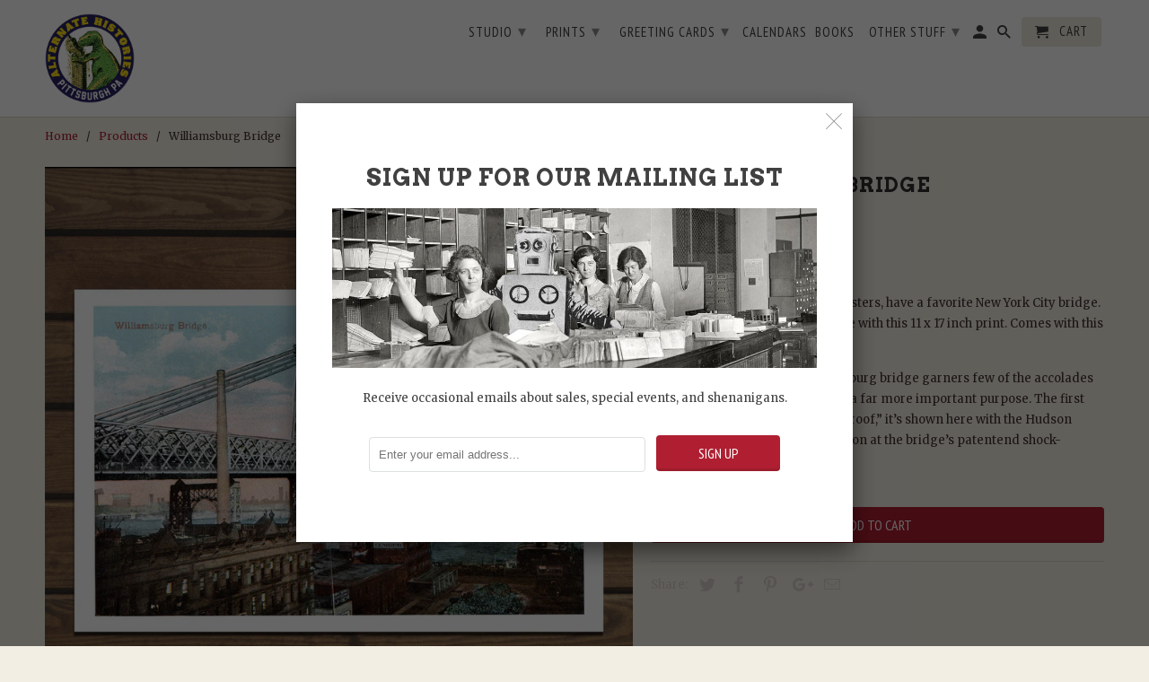

--- FILE ---
content_type: text/html; charset=utf-8
request_url: https://alternatehistories.com/products/williamsburg-bridge
body_size: 25715
content:
<!DOCTYPE html>
<!--[if lt IE 7 ]><html class="ie ie6" lang="en"> <![endif]-->
<!--[if IE 7 ]><html class="ie ie7" lang="en"> <![endif]-->
<!--[if IE 8 ]><html class="ie ie8" lang="en"> <![endif]-->
<!--[if IE 9 ]><html class="ie ie9" lang="en"> <![endif]-->
<!--[if (gte IE 10)|!(IE)]><!--><html lang="en"> <!--<![endif]-->
  <head>
    <meta name="google-site-verification" content="6i0G_WSwD7_EF1yOC4lMgul6BJKzAZzhiPWKlXuZUJA" />
    <meta charset="utf-8">
    <meta http-equiv="cleartype" content="on">
    <meta name="robots" content="index,follow">

    
    <title>Williamsburg Bridge - Alternate Histories</title>

    
      <meta name="description" content="  Everyone, even your favorite monsters, have a favorite New York City bridge. Celebrate the Williamsburg Bridge with this 11 x 17 inch print. Comes with this description:  First opened in 1903, the Williamsburg bridge garners few of the accolades of the Brooklyn Bridge yet serves a far more important purpose. The firs" />
    

    <!-- Custom Fonts -->
    
      <link href="//fonts.googleapis.com/css?family=.|Arvo:light,normal,bold|Arvo:light,normal,bold|PT+Sans+Narrow:light,normal,bold|Merriweather:light,normal,bold" rel="stylesheet" type="text/css" />
    

    

<meta name="author" content="Alternate Histories">
<meta property="og:url" content="https://alternatehistories.com/products/williamsburg-bridge">
<meta property="og:site_name" content="Alternate Histories">


  <meta property="og:type" content="product">
  <meta property="og:title" content="Williamsburg Bridge">
  
    <meta property="og:image" content="http://alternatehistories.com/cdn/shop/products/wburg1_600x.jpg?v=1615047886">
    <meta property="og:image:secure_url" content="https://alternatehistories.com/cdn/shop/products/wburg1_600x.jpg?v=1615047886">
    
  
    <meta property="og:image" content="http://alternatehistories.com/cdn/shop/products/wburg2_600x.jpg?v=1615047886">
    <meta property="og:image:secure_url" content="https://alternatehistories.com/cdn/shop/products/wburg2_600x.jpg?v=1615047886">
    
  
  <meta property="og:price:amount" content="20.00">
  <meta property="og:price:currency" content="USD">


  <meta property="og:description" content="  Everyone, even your favorite monsters, have a favorite New York City bridge. Celebrate the Williamsburg Bridge with this 11 x 17 inch print. Comes with this description:  First opened in 1903, the Williamsburg bridge garners few of the accolades of the Brooklyn Bridge yet serves a far more important purpose. The firs">




<meta name="twitter:card" content="summary">

  <meta name="twitter:title" content="Williamsburg Bridge">
  <meta name="twitter:description" content=" 
Everyone, even your favorite monsters, have a favorite New York City bridge. Celebrate the Williamsburg Bridge with this 11 x 17 inch print. Comes with this description: 
First opened in 1903, the Williamsburg bridge garners few of the accolades of the Brooklyn Bridge yet serves a far more important purpose. The first bridge built to be built “monster proof,” it’s shown here with the Hudson Valley Horror expressing frustration at the bridge’s patentend shock-absorbing superstructure.">
  <meta name="twitter:image" content="https://alternatehistories.com/cdn/shop/products/wburg1_240x.jpg?v=1615047886">
  <meta name="twitter:image:width" content="240">
  <meta name="twitter:image:height" content="240">



    
    

    <!-- Mobile Specific Metas -->
    <meta name="HandheldFriendly" content="True">
    <meta name="MobileOptimized" content="320">
    <meta name="viewport" content="width=device-width,initial-scale=1">
    <meta name="theme-color" content="#f2eee3">

    <!-- Stylesheets for Retina 4.2.2 -->
    <link href="//alternatehistories.com/cdn/shop/t/21/assets/styles.scss.css?v=23299208333264487151713814542" rel="stylesheet" type="text/css" media="all" />
    <!--[if lte IE 9]>
      <link href="//alternatehistories.com/cdn/shop/t/21/assets/ie.css?v=16370617434440559491507686091" rel="stylesheet" type="text/css" media="all" />
    <![endif]-->

    
      <link rel="shortcut icon" type="image/x-icon" href="//alternatehistories.com/cdn/shop/files/AH.favicon.2023_32x32.png?v=1693929342">
    

    <link rel="canonical" href="https://alternatehistories.com/products/williamsburg-bridge" />

    

    <script src="//alternatehistories.com/cdn/shop/t/21/assets/app.js?v=67130863925150371721507770914" type="text/javascript"></script>
    <script>window.performance && window.performance.mark && window.performance.mark('shopify.content_for_header.start');</script><meta name="google-site-verification" content="6i0G_WSwD7_EF1yOC4lMgul6BJKzAZzhiPWKlXuZUJA">
<meta id="shopify-digital-wallet" name="shopify-digital-wallet" content="/2158480/digital_wallets/dialog">
<meta name="shopify-checkout-api-token" content="2e89ed9e37c1ebf25972efd7261b915a">
<meta id="in-context-paypal-metadata" data-shop-id="2158480" data-venmo-supported="false" data-environment="production" data-locale="en_US" data-paypal-v4="true" data-currency="USD">
<link rel="alternate" type="application/json+oembed" href="https://alternatehistories.com/products/williamsburg-bridge.oembed">
<script async="async" src="/checkouts/internal/preloads.js?locale=en-US"></script>
<link rel="preconnect" href="https://shop.app" crossorigin="anonymous">
<script async="async" src="https://shop.app/checkouts/internal/preloads.js?locale=en-US&shop_id=2158480" crossorigin="anonymous"></script>
<script id="apple-pay-shop-capabilities" type="application/json">{"shopId":2158480,"countryCode":"US","currencyCode":"USD","merchantCapabilities":["supports3DS"],"merchantId":"gid:\/\/shopify\/Shop\/2158480","merchantName":"Alternate Histories","requiredBillingContactFields":["postalAddress","email"],"requiredShippingContactFields":["postalAddress","email"],"shippingType":"shipping","supportedNetworks":["visa","masterCard","amex","discover","elo","jcb"],"total":{"type":"pending","label":"Alternate Histories","amount":"1.00"},"shopifyPaymentsEnabled":true,"supportsSubscriptions":true}</script>
<script id="shopify-features" type="application/json">{"accessToken":"2e89ed9e37c1ebf25972efd7261b915a","betas":["rich-media-storefront-analytics"],"domain":"alternatehistories.com","predictiveSearch":true,"shopId":2158480,"locale":"en"}</script>
<script>var Shopify = Shopify || {};
Shopify.shop = "alternate-histories.myshopify.com";
Shopify.locale = "en";
Shopify.currency = {"active":"USD","rate":"1.0"};
Shopify.country = "US";
Shopify.theme = {"name":"Retina","id":252149769,"schema_name":"Retina","schema_version":"4.2.2","theme_store_id":601,"role":"main"};
Shopify.theme.handle = "null";
Shopify.theme.style = {"id":null,"handle":null};
Shopify.cdnHost = "alternatehistories.com/cdn";
Shopify.routes = Shopify.routes || {};
Shopify.routes.root = "/";</script>
<script type="module">!function(o){(o.Shopify=o.Shopify||{}).modules=!0}(window);</script>
<script>!function(o){function n(){var o=[];function n(){o.push(Array.prototype.slice.apply(arguments))}return n.q=o,n}var t=o.Shopify=o.Shopify||{};t.loadFeatures=n(),t.autoloadFeatures=n()}(window);</script>
<script>
  window.ShopifyPay = window.ShopifyPay || {};
  window.ShopifyPay.apiHost = "shop.app\/pay";
  window.ShopifyPay.redirectState = null;
</script>
<script id="shop-js-analytics" type="application/json">{"pageType":"product"}</script>
<script defer="defer" async type="module" src="//alternatehistories.com/cdn/shopifycloud/shop-js/modules/v2/client.init-shop-cart-sync_BT-GjEfc.en.esm.js"></script>
<script defer="defer" async type="module" src="//alternatehistories.com/cdn/shopifycloud/shop-js/modules/v2/chunk.common_D58fp_Oc.esm.js"></script>
<script defer="defer" async type="module" src="//alternatehistories.com/cdn/shopifycloud/shop-js/modules/v2/chunk.modal_xMitdFEc.esm.js"></script>
<script type="module">
  await import("//alternatehistories.com/cdn/shopifycloud/shop-js/modules/v2/client.init-shop-cart-sync_BT-GjEfc.en.esm.js");
await import("//alternatehistories.com/cdn/shopifycloud/shop-js/modules/v2/chunk.common_D58fp_Oc.esm.js");
await import("//alternatehistories.com/cdn/shopifycloud/shop-js/modules/v2/chunk.modal_xMitdFEc.esm.js");

  window.Shopify.SignInWithShop?.initShopCartSync?.({"fedCMEnabled":true,"windoidEnabled":true});

</script>
<script>
  window.Shopify = window.Shopify || {};
  if (!window.Shopify.featureAssets) window.Shopify.featureAssets = {};
  window.Shopify.featureAssets['shop-js'] = {"shop-cart-sync":["modules/v2/client.shop-cart-sync_DZOKe7Ll.en.esm.js","modules/v2/chunk.common_D58fp_Oc.esm.js","modules/v2/chunk.modal_xMitdFEc.esm.js"],"init-fed-cm":["modules/v2/client.init-fed-cm_B6oLuCjv.en.esm.js","modules/v2/chunk.common_D58fp_Oc.esm.js","modules/v2/chunk.modal_xMitdFEc.esm.js"],"shop-cash-offers":["modules/v2/client.shop-cash-offers_D2sdYoxE.en.esm.js","modules/v2/chunk.common_D58fp_Oc.esm.js","modules/v2/chunk.modal_xMitdFEc.esm.js"],"shop-login-button":["modules/v2/client.shop-login-button_QeVjl5Y3.en.esm.js","modules/v2/chunk.common_D58fp_Oc.esm.js","modules/v2/chunk.modal_xMitdFEc.esm.js"],"pay-button":["modules/v2/client.pay-button_DXTOsIq6.en.esm.js","modules/v2/chunk.common_D58fp_Oc.esm.js","modules/v2/chunk.modal_xMitdFEc.esm.js"],"shop-button":["modules/v2/client.shop-button_DQZHx9pm.en.esm.js","modules/v2/chunk.common_D58fp_Oc.esm.js","modules/v2/chunk.modal_xMitdFEc.esm.js"],"avatar":["modules/v2/client.avatar_BTnouDA3.en.esm.js"],"init-windoid":["modules/v2/client.init-windoid_CR1B-cfM.en.esm.js","modules/v2/chunk.common_D58fp_Oc.esm.js","modules/v2/chunk.modal_xMitdFEc.esm.js"],"init-shop-for-new-customer-accounts":["modules/v2/client.init-shop-for-new-customer-accounts_C_vY_xzh.en.esm.js","modules/v2/client.shop-login-button_QeVjl5Y3.en.esm.js","modules/v2/chunk.common_D58fp_Oc.esm.js","modules/v2/chunk.modal_xMitdFEc.esm.js"],"init-shop-email-lookup-coordinator":["modules/v2/client.init-shop-email-lookup-coordinator_BI7n9ZSv.en.esm.js","modules/v2/chunk.common_D58fp_Oc.esm.js","modules/v2/chunk.modal_xMitdFEc.esm.js"],"init-shop-cart-sync":["modules/v2/client.init-shop-cart-sync_BT-GjEfc.en.esm.js","modules/v2/chunk.common_D58fp_Oc.esm.js","modules/v2/chunk.modal_xMitdFEc.esm.js"],"shop-toast-manager":["modules/v2/client.shop-toast-manager_DiYdP3xc.en.esm.js","modules/v2/chunk.common_D58fp_Oc.esm.js","modules/v2/chunk.modal_xMitdFEc.esm.js"],"init-customer-accounts":["modules/v2/client.init-customer-accounts_D9ZNqS-Q.en.esm.js","modules/v2/client.shop-login-button_QeVjl5Y3.en.esm.js","modules/v2/chunk.common_D58fp_Oc.esm.js","modules/v2/chunk.modal_xMitdFEc.esm.js"],"init-customer-accounts-sign-up":["modules/v2/client.init-customer-accounts-sign-up_iGw4briv.en.esm.js","modules/v2/client.shop-login-button_QeVjl5Y3.en.esm.js","modules/v2/chunk.common_D58fp_Oc.esm.js","modules/v2/chunk.modal_xMitdFEc.esm.js"],"shop-follow-button":["modules/v2/client.shop-follow-button_CqMgW2wH.en.esm.js","modules/v2/chunk.common_D58fp_Oc.esm.js","modules/v2/chunk.modal_xMitdFEc.esm.js"],"checkout-modal":["modules/v2/client.checkout-modal_xHeaAweL.en.esm.js","modules/v2/chunk.common_D58fp_Oc.esm.js","modules/v2/chunk.modal_xMitdFEc.esm.js"],"shop-login":["modules/v2/client.shop-login_D91U-Q7h.en.esm.js","modules/v2/chunk.common_D58fp_Oc.esm.js","modules/v2/chunk.modal_xMitdFEc.esm.js"],"lead-capture":["modules/v2/client.lead-capture_BJmE1dJe.en.esm.js","modules/v2/chunk.common_D58fp_Oc.esm.js","modules/v2/chunk.modal_xMitdFEc.esm.js"],"payment-terms":["modules/v2/client.payment-terms_Ci9AEqFq.en.esm.js","modules/v2/chunk.common_D58fp_Oc.esm.js","modules/v2/chunk.modal_xMitdFEc.esm.js"]};
</script>
<script>(function() {
  var isLoaded = false;
  function asyncLoad() {
    if (isLoaded) return;
    isLoaded = true;
    var urls = ["https:\/\/cdn.hextom.com\/js\/freeshippingbar.js?shop=alternate-histories.myshopify.com"];
    for (var i = 0; i < urls.length; i++) {
      var s = document.createElement('script');
      s.type = 'text/javascript';
      s.async = true;
      s.src = urls[i];
      var x = document.getElementsByTagName('script')[0];
      x.parentNode.insertBefore(s, x);
    }
  };
  if(window.attachEvent) {
    window.attachEvent('onload', asyncLoad);
  } else {
    window.addEventListener('load', asyncLoad, false);
  }
})();</script>
<script id="__st">var __st={"a":2158480,"offset":-18000,"reqid":"3bd4743c-0448-41f4-8022-5d8c6b7e5f7b-1769141752","pageurl":"alternatehistories.com\/products\/williamsburg-bridge","u":"54da2cab2031","p":"product","rtyp":"product","rid":6541035470934};</script>
<script>window.ShopifyPaypalV4VisibilityTracking = true;</script>
<script id="captcha-bootstrap">!function(){'use strict';const t='contact',e='account',n='new_comment',o=[[t,t],['blogs',n],['comments',n],[t,'customer']],c=[[e,'customer_login'],[e,'guest_login'],[e,'recover_customer_password'],[e,'create_customer']],r=t=>t.map((([t,e])=>`form[action*='/${t}']:not([data-nocaptcha='true']) input[name='form_type'][value='${e}']`)).join(','),a=t=>()=>t?[...document.querySelectorAll(t)].map((t=>t.form)):[];function s(){const t=[...o],e=r(t);return a(e)}const i='password',u='form_key',d=['recaptcha-v3-token','g-recaptcha-response','h-captcha-response',i],f=()=>{try{return window.sessionStorage}catch{return}},m='__shopify_v',_=t=>t.elements[u];function p(t,e,n=!1){try{const o=window.sessionStorage,c=JSON.parse(o.getItem(e)),{data:r}=function(t){const{data:e,action:n}=t;return t[m]||n?{data:e,action:n}:{data:t,action:n}}(c);for(const[e,n]of Object.entries(r))t.elements[e]&&(t.elements[e].value=n);n&&o.removeItem(e)}catch(o){console.error('form repopulation failed',{error:o})}}const l='form_type',E='cptcha';function T(t){t.dataset[E]=!0}const w=window,h=w.document,L='Shopify',v='ce_forms',y='captcha';let A=!1;((t,e)=>{const n=(g='f06e6c50-85a8-45c8-87d0-21a2b65856fe',I='https://cdn.shopify.com/shopifycloud/storefront-forms-hcaptcha/ce_storefront_forms_captcha_hcaptcha.v1.5.2.iife.js',D={infoText:'Protected by hCaptcha',privacyText:'Privacy',termsText:'Terms'},(t,e,n)=>{const o=w[L][v],c=o.bindForm;if(c)return c(t,g,e,D).then(n);var r;o.q.push([[t,g,e,D],n]),r=I,A||(h.body.append(Object.assign(h.createElement('script'),{id:'captcha-provider',async:!0,src:r})),A=!0)});var g,I,D;w[L]=w[L]||{},w[L][v]=w[L][v]||{},w[L][v].q=[],w[L][y]=w[L][y]||{},w[L][y].protect=function(t,e){n(t,void 0,e),T(t)},Object.freeze(w[L][y]),function(t,e,n,w,h,L){const[v,y,A,g]=function(t,e,n){const i=e?o:[],u=t?c:[],d=[...i,...u],f=r(d),m=r(i),_=r(d.filter((([t,e])=>n.includes(e))));return[a(f),a(m),a(_),s()]}(w,h,L),I=t=>{const e=t.target;return e instanceof HTMLFormElement?e:e&&e.form},D=t=>v().includes(t);t.addEventListener('submit',(t=>{const e=I(t);if(!e)return;const n=D(e)&&!e.dataset.hcaptchaBound&&!e.dataset.recaptchaBound,o=_(e),c=g().includes(e)&&(!o||!o.value);(n||c)&&t.preventDefault(),c&&!n&&(function(t){try{if(!f())return;!function(t){const e=f();if(!e)return;const n=_(t);if(!n)return;const o=n.value;o&&e.removeItem(o)}(t);const e=Array.from(Array(32),(()=>Math.random().toString(36)[2])).join('');!function(t,e){_(t)||t.append(Object.assign(document.createElement('input'),{type:'hidden',name:u})),t.elements[u].value=e}(t,e),function(t,e){const n=f();if(!n)return;const o=[...t.querySelectorAll(`input[type='${i}']`)].map((({name:t})=>t)),c=[...d,...o],r={};for(const[a,s]of new FormData(t).entries())c.includes(a)||(r[a]=s);n.setItem(e,JSON.stringify({[m]:1,action:t.action,data:r}))}(t,e)}catch(e){console.error('failed to persist form',e)}}(e),e.submit())}));const S=(t,e)=>{t&&!t.dataset[E]&&(n(t,e.some((e=>e===t))),T(t))};for(const o of['focusin','change'])t.addEventListener(o,(t=>{const e=I(t);D(e)&&S(e,y())}));const B=e.get('form_key'),M=e.get(l),P=B&&M;t.addEventListener('DOMContentLoaded',(()=>{const t=y();if(P)for(const e of t)e.elements[l].value===M&&p(e,B);[...new Set([...A(),...v().filter((t=>'true'===t.dataset.shopifyCaptcha))])].forEach((e=>S(e,t)))}))}(h,new URLSearchParams(w.location.search),n,t,e,['guest_login'])})(!0,!0)}();</script>
<script integrity="sha256-4kQ18oKyAcykRKYeNunJcIwy7WH5gtpwJnB7kiuLZ1E=" data-source-attribution="shopify.loadfeatures" defer="defer" src="//alternatehistories.com/cdn/shopifycloud/storefront/assets/storefront/load_feature-a0a9edcb.js" crossorigin="anonymous"></script>
<script crossorigin="anonymous" defer="defer" src="//alternatehistories.com/cdn/shopifycloud/storefront/assets/shopify_pay/storefront-65b4c6d7.js?v=20250812"></script>
<script data-source-attribution="shopify.dynamic_checkout.dynamic.init">var Shopify=Shopify||{};Shopify.PaymentButton=Shopify.PaymentButton||{isStorefrontPortableWallets:!0,init:function(){window.Shopify.PaymentButton.init=function(){};var t=document.createElement("script");t.src="https://alternatehistories.com/cdn/shopifycloud/portable-wallets/latest/portable-wallets.en.js",t.type="module",document.head.appendChild(t)}};
</script>
<script data-source-attribution="shopify.dynamic_checkout.buyer_consent">
  function portableWalletsHideBuyerConsent(e){var t=document.getElementById("shopify-buyer-consent"),n=document.getElementById("shopify-subscription-policy-button");t&&n&&(t.classList.add("hidden"),t.setAttribute("aria-hidden","true"),n.removeEventListener("click",e))}function portableWalletsShowBuyerConsent(e){var t=document.getElementById("shopify-buyer-consent"),n=document.getElementById("shopify-subscription-policy-button");t&&n&&(t.classList.remove("hidden"),t.removeAttribute("aria-hidden"),n.addEventListener("click",e))}window.Shopify?.PaymentButton&&(window.Shopify.PaymentButton.hideBuyerConsent=portableWalletsHideBuyerConsent,window.Shopify.PaymentButton.showBuyerConsent=portableWalletsShowBuyerConsent);
</script>
<script data-source-attribution="shopify.dynamic_checkout.cart.bootstrap">document.addEventListener("DOMContentLoaded",(function(){function t(){return document.querySelector("shopify-accelerated-checkout-cart, shopify-accelerated-checkout")}if(t())Shopify.PaymentButton.init();else{new MutationObserver((function(e,n){t()&&(Shopify.PaymentButton.init(),n.disconnect())})).observe(document.body,{childList:!0,subtree:!0})}}));
</script>
<link id="shopify-accelerated-checkout-styles" rel="stylesheet" media="screen" href="https://alternatehistories.com/cdn/shopifycloud/portable-wallets/latest/accelerated-checkout-backwards-compat.css" crossorigin="anonymous">
<style id="shopify-accelerated-checkout-cart">
        #shopify-buyer-consent {
  margin-top: 1em;
  display: inline-block;
  width: 100%;
}

#shopify-buyer-consent.hidden {
  display: none;
}

#shopify-subscription-policy-button {
  background: none;
  border: none;
  padding: 0;
  text-decoration: underline;
  font-size: inherit;
  cursor: pointer;
}

#shopify-subscription-policy-button::before {
  box-shadow: none;
}

      </style>

<script>window.performance && window.performance.mark && window.performance.mark('shopify.content_for_header.end');</script>
<link rel="stylesheet" type="text/css" href='//alternatehistories.com/cdn/shop/t/21/assets/sca.storepickup.css?v=75763308120126237101608303511' />




<script>
  document.addEventListener("DOMContentLoaded", function(event) {
    const style = document.getElementById('wsg-custom-style');
    if (typeof window.isWsgCustomer != "undefined" && isWsgCustomer) {
      style.innerHTML = `
        ${style.innerHTML} 
        /* A friend of hideWsg - this will _show_ only for wsg customers. Add class to an element to use */
        .showWsg {
          display: unset;
        }
        /* wholesale only CSS */
        .additional-checkout-buttons, .shopify-payment-button {
          display: none !important;
        }
        .wsg-proxy-container select {
          background-color: 
          ${
        document.querySelector('input').style.backgroundColor
          ? document.querySelector('input').style.backgroundColor
          : 'white'
        } !important;
        }
      `;
    } else {
      style.innerHTML = `
        ${style.innerHTML}
        /* Add CSS rules here for NOT wsg customers - great to hide elements from retail when we can't access the code driving the element */
        
      `;
    }

    if (typeof window.embedButtonBg !== undefined && typeof window.embedButtonText !== undefined && window.embedButtonBg !== window.embedButtonText) {
      style.innerHTML = `
        ${style.innerHTML}
        .wsg-button-fix {
          background: ${embedButtonBg} !important;
          border-color: ${embedButtonBg} !important;
          color: ${embedButtonText} !important;
        }
      `;
    }

    // =========================
    //         CUSTOM JS
    // ==========================
    if (document.querySelector(".wsg-proxy-container")) {
      initNodeObserver(wsgCustomJs);
    }
  })

  function wsgCustomJs() {

    // update button classes
    const button = document.querySelectorAll(".wsg-button-fix");
    let buttonClass = "account-template_view-addresses";
    buttonClass = buttonClass.split(" ");
    for (let i = 0; i < button.length; i++) {
      button[i].classList.add(... buttonClass);
    }

    // wsgCustomJs window placeholder
    // update secondary btn color on proxy cart
    if (document.getElementById("wsg-checkout-one")) {
      const checkoutButton = document.getElementById("wsg-checkout-one");
      let wsgBtnColor = window.getComputedStyle(checkoutButton).backgroundColor;
      let wsgBtnBackground = "none";
      let wsgBtnBorder = "thin solid " + wsgBtnColor;
      let wsgBtnPadding = window.getComputedStyle(checkoutButton).padding;
      let spofBtn = document.querySelectorAll(".spof-btn");
      for (let i = 0; i < spofBtn.length; i++) {
        spofBtn[i].style.background = wsgBtnBackground;
        spofBtn[i].style.color = wsgBtnColor;
        spofBtn[i].style.border = wsgBtnBorder;
        spofBtn[i].style.padding = wsgBtnPadding;
      }
    }

    // update Quick Order Form label
    if (typeof window.embedSPOFLabel != "undefined" && embedSPOFLabel) {
      document.querySelectorAll(".spof-btn").forEach(function(spofBtn) {
        spofBtn.removeAttribute("data-translation-selector");
        spofBtn.innerHTML = embedSPOFLabel;
      });
    }
  }

  function initNodeObserver(onChangeNodeCallback) {

    // Select the node that will be observed for mutations
    const targetNode = document.querySelector(".wsg-proxy-container");

    // Options for the observer (which mutations to observe)
    const config = {
      attributes: true,
      childList: true,
      subtree: true
    };

    // Callback function to execute when mutations are observed
    const callback = function(mutationsList, observer) {
      for (const mutation of mutationsList) {
        if (mutation.type === 'childList') {
          onChangeNodeCallback();
          observer.disconnect();
        }
      }
    };

    // Create an observer instance linked to the callback function
    const observer = new MutationObserver(callback);

    // Start observing the target node for configured mutations
    observer.observe(targetNode, config);
  }
</script>


<style id="wsg-custom-style">
  /* A friend of hideWsg - this will _show_ only for wsg customers. Add class to an element to use */
  .showWsg {
    display: none;
  }
  /* Signup/login */
  #wsg-signup select,
  #wsg-signup input,
  #wsg-signup textarea {
    height: 46px;
    border: thin solid #d1d1d1;
    padding: 6px 10px;
  }
  #wsg-signup textarea {
    min-height: 100px;
  }
  .wsg-login-input {
    height: 46px;
    border: thin solid #d1d1d1;
    padding: 6px 10px;
  }
/*   Quick Order Form */
  .wsg-table td {
    border: none;
    min-width: 150px;
  }
  .wsg-table tr {
    border-bottom: thin solid #d1d1d1; 
    border-left: none;
  }
  .wsg-table input[type="number"] {
    border: thin solid #d1d1d1;
    padding: 5px 15px;
    min-height: 42px;
  }
  #wsg-spof-link a {
    text-decoration: inherit;
    color: inherit;
  }
  .wsg-proxy-container {
    margin-top: 0% !important;
  }
  @media screen and (max-width:768px){
    .wsg-proxy-container .wsg-table input[type="number"] {
        max-width: 80%; 
    }
    .wsg-center img {
      width: 50px !important;
    }
    .wsg-variant-price-area {
      min-width: 70px !important;
    }
  }
  /* Submit button */
  #wsg-cart-update{
    padding: 8px 10px;
    min-height: 45px;
    max-width: 100% !important;
  }
  .wsg-table {
    background: inherit !important;
  }
  .wsg-spof-container-main {
    background: inherit !important;
  }
  /* General fixes */
  .wsg-hide-prices {
    opacity: 0;
  }
  .wsg-ws-only .button {
    margin: 0;
  }
  .wsg-proxy-container {
    margin-block: 2rem !important;
  }
  .wsg-proxy-container button {
    box-shadow: none !important;
  }
</style>
<!-- BEGIN app block: shopify://apps/wholesale-gorilla/blocks/wsg-header/c48d0487-dff9-41a4-94c8-ec6173fe8b8d -->

   
  















  <!-- check for wsg customer - this now downcases to compare so we are no longer concerned about case matching in tags -->


      
      
      
      
      
      <!-- ajax data -->
      
        
          
        
      
      <script>
        console.log("Wsg-header release 5.22.24")
        // here we need to check if we on a previw theme and set the shop config from the metafield
        
const wsgShopConfigMetafields = {
            
          
            
          
            
          
            
              shopConfig : {"btnClasses":"account-template_view-addresses","hideDomElements":[".hideWsg"],"wsgPriceSelectors":{"productPrice":[".price-container__price",".current_price .money"],"collectionPrices":[".price .money",".product__price"]},"autoInstall":false,"wsgAjax":true,"wsgMultiAjax":false,"wsgAjaxSettings":{"price":".item_info .money","linePrice":"","subtotal":".mm-label .money","checkoutBtn":"input[value='Checkout']"},"wsgSwatch":"","wsgAccountPageSelector":".address.note","wsgVolumeTable":".product_form_classes","excludedSections":[],"productSelectors":[".thumbnail"],"wsgQVSelector":[".fancybox-skin"],"fileList":[],"wsgVersion":6,"installing":false,"themeId":252149769},
            
          
}
        let wsgShopConfig = {"btnClasses":"account-template_view-addresses","hideDomElements":[".hideWsg"],"wsgPriceSelectors":{"productPrice":[".price-container__price",".current_price .money"],"collectionPrices":[".price .money",".product__price"]},"autoInstall":false,"wsgAjax":true,"wsgMultiAjax":false,"wsgAjaxSettings":{"price":".item_info .money","linePrice":"","subtotal":".mm-label .money","checkoutBtn":"input[value='Checkout']"},"wsgSwatch":"","wsgAccountPageSelector":".address.note","wsgVolumeTable":".product_form_classes","excludedSections":[],"productSelectors":[".thumbnail"],"wsgQVSelector":[".fancybox-skin"],"fileList":[],"wsgVersion":6,"installing":false,"themeId":252149769};
        if (window.Shopify.theme.role !== 'main') {
          const wsgShopConfigUnpublishedTheme = wsgShopConfigMetafields[`shopConfig${window.Shopify.theme.id}`];
          if (wsgShopConfigUnpublishedTheme) {
            wsgShopConfig = wsgShopConfigUnpublishedTheme;
          }
        }
        // ==========================================
        //      Set global liquid variables
        // ==========================================
        // general variables 1220
        var wsgVersion = 6.0;
        var wsgActive = true;
        // the permanent domain of the shop
        var shopPermanentDomain = 'alternate-histories.myshopify.com';
        const wsgShopOrigin = 'https://alternatehistories.com';
        const wsgThemeTemplate = 'product';
        //customer
        var isWsgCustomer = 
          false
        ;
        var wsgCustomerTags = null
        var wsgCustomerId = null
        // execution variables
        var wsgRunCollection;
        var wsgCollectionObserver;
        var wsgRunProduct;
        var wsgRunAccount;
        var wsgRunCart;
        var wsgRunSinglePage;
        var wsgRunSignup;
        var wsgRunSignupV2;
        var runProxy;
        // wsgData
        var wsgData = {"hostedStore":{"branding":{"isShowLogo":true},"accountPage":{"title":"My Account"},"cartPage":{"description":"","title":"Your Cart"},"catalogPage":{"collections":[],"hideSoldOut":false,"imageAspectRatio":"adaptToImage","numberOfColumns":4,"productsPerPage":12},"spofPage":{"description":"","title":"Quick Order Form"},"colorSettings":{"background":"#FFFFFF","primaryColor":"#000000","secondaryColor":"#FFFFFF","textColor":"#000000"},"footer":{"privacyPolicy":false,"termsOfService":false},"bannerText":"You are logged in to your wholesale account"},"translations":{"custom":false,"enable":false,"language":"english","translateBasedOnMarket":true},"shop_preferences":{"cart":{"note":{"description":"","isRequired":false},"poNumber":{"isRequired":false,"isShow":false},"termsAndConditions":{"isEnable":false,"text":""}},"exclusionsAndLocksSettings":{},"transitions":{"showTransitions":false,"installedTransitions":false},"retailPrice":{"enable":true,"strikethrough":false,"lowerOpacity":true,"label":" Retail"},"checkInventory":false,"showShipPartial":false,"exclusions":["notwsale"],"autoBackorder":false,"taxRate":-1,"draftNotification":true,"hideExclusions":true,"minOrder":-1,"customWholesaleDiscountLabel":"","marketSetting":false,"taxLabel":"","includeTaxInPriceRule":false,"retailExclusionsStatus":"enabled"},"page_styles":{"btnClasses":"","proxyMargin":0,"shipMargin":50},"volume_discounts":{"quantity_discounts":{"enabled":false,"products":[],"collections":[]},"settings":{"product_price_table":{},"custom_messages":{"custom_banner":{"banner_default":true,"banner_input":"Spend {{$}}, receive {{%}} off of your order."},"custom_success":{"success_default":true,"success_input":"Congratulations!  You received {{%}} off of your order!"}}},"discounts":[],"enabled":false},"shipping_rates":{"handlingFee":{"type":"flat","amount":-1,"percent":-1,"min":-1,"max":-1,"label":""},"itemReservationOnInternational":{"isEnabledCustomReservationTime":false,"isReserveInventory":false,"reserveInventoryDays":60},"internationalMsg":{"title":"Thank you for your order.","message":"Because you are outside of our home country we will calculate your shipping and send you an invoice shortly."},"localPickup":{"fee":-1,"instructions":"","isEnabled":false,"locations":[],"minOrderPrice":0,"pickupTime":""},"localDelivery":{"isEnabled":true,"minOrderPrice":0},"useShopifyDefault":false,"freeShippingMin":20000,"fixedPercent":0.1,"flatRate":-1,"redirectInternational":true,"ignoreAll":true,"ignoreCarrierRates":true,"autoApplyLowestRate":true,"customShippingRateLabel":"","deliveryTime":"","ignoreShopifyFreeRates":false,"isIncludeLocalDeliveryInLowestRate":true},"single_page":{"collapseCollections":null,"excludeCollections":{"9328650":{"title":"Prints","id":"9328650","handle":"11-x-17-inch-prints"},"15376437":{"title":"T-Shirts","id":"15376437","handle":"t-shirts"},"21871781":{"title":"Cat-Astrophe!","id":"21871781","handle":"cat-astrophe-cards"},"24200201":{"title":"Father's Day Cards","id":"24200201","handle":"father-s-day-cards"},"24683157":{"title":"Americana","id":"24683157","handle":"fourth-of-july-sale"},"25349593":{"title":"Classics of Filmdom","id":"25349593","handle":"classics-of-filmdom"},"31517372":{"title":"New Prints for Spring","id":"31517372","handle":"new-prints-for-spring"},"31517392":{"title":"Mother's & Father's Day Cards","id":"31517392","handle":"mothers-fathers-day-cards"},"58641861":{"title":"Pittsburgh Trilogy of Terror","id":"58641861","handle":"pittsburgh-trilogy-of-terror"},"86446917":{"title":"Books","id":"86446917","handle":"books"},"89955397":{"title":"5 Years, 50 States","id":"89955397","handle":"50-states"},"104148357":{"title":"Holiday Cards","id":"104148357","handle":"holiday-cards"},"150347205":{"title":"Tobor 2016","id":"150347205","handle":"tobor-2016"},"189618949":{"title":"April Fool's!","id":"189618949","handle":"april-fools"},"335793545":{"title":"Nasty Hombres","id":"335793545","handle":"nasty-hombres"},"363032393":{"title":"March Monster Madness","id":"363032393","handle":"march-monster-madness"},"1254653961":{"title":"Birthday","id":"1254653961","handle":"birthday"},"1254686729":{"title":"Love & Valentines","id":"1254686729","handle":"love-valentines"},"1255211017":{"title":"Baby & Wedding","id":"1255211017","handle":"baby-wedding"},"1255276553":{"title":"Misc1","id":"1255276553","handle":"misc"},"1259995145":{"title":"Flee America","id":"1259995145","handle":"flee-america"},"1260060681":{"title":"Rust Belt","id":"1260060681","handle":"rust-belt"},"1260322825":{"title":"West Coast & Southwest","id":"1260322825","handle":"west-coast-southwest"},"1260453897":{"title":"Midwest","id":"1260453897","handle":"midwest"},"1260584969":{"title":"The South","id":"1260584969","handle":"south"},"1260748809":{"title":"East Coast","id":"1260748809","handle":"east-coast"},"1261797385":{"title":"Art","id":"1261797385","handle":"art"},"1278115849":{"title":"Misc","id":"1278115849","handle":"misc-1"},"3072655369":{"title":"Forbidden Sounds","id":"3072655369","handle":"forbidden-sounds"},"136240103510":{"title":"\"Plan 9 From Outer Space\" Sixtieth Anniversary with Live Score","id":"136240103510","handle":"plan-9-sixtieth-anniversary-with-live-score"},"150812000342":{"title":"2020 Calendar","id":"150812000342","handle":"2020-calendar"},"57675022422":{"title":"Gigantic July","id":"57675022422","handle":"gigantic-july"},"82309775446":{"title":"Modern Life","id":"82309775446","handle":"modern-life"},"170218029142":{"title":"Products","id":"170218029142","handle":"all"},"82317770838":{"title":"Spring 19 Cards","id":"82317770838","handle":"spring-19-cards"}},"menuAction":"exclude","message":"Thanks for signing up for Alternate Histories Wholesale!","linkInCart":true,"isHideSPOFbtn":false,"isShowInventoryInfo":true,"isShowSku":true,"spofButtonText":"Quick Order Form"},"net_orders":{"netRedirect":{"autoEmail":false,"message":"","title":"Thank you for your order!"},"autoPending":false,"enabled":false,"netTag":"","defaultPaymentTermsTemplateId":"","netTags":[],"isEnabledCustomReservationTime":false,"isReserveInventory":false,"reserveInventoryDays":60},"customer":{"signup":{"autoInvite":false,"autoTags":["wholesale"],"message":"Hello store owner! Thanks for your interest in Alternate Histories. Sign up here to create your own wholesale account that will let you shop & pay for wholesale items right on this site. ","taxExempt":true},"loginMessage":"Log in here to be able to shop for Alternate Histories items at wholesale pricing.","accountMessage":"This is your Wholesale account for Alternate Histories. Thanks for shopping! Remember, all orders over $200 are free!","redirectMessage":"Keep an eye on your email. As soon as we verify your account we will send you an email with a link to set up your password and start shopping.","accountPendingTitle":"Account Created!"},"quantity":{"cart":{},"collections":[{"rules":{"indivMin":6},"_id":"5f7b8b73d050bb005d4b5e07","id":9328732,"name":"Greeting Cards"}],"migratedToCurrent":true,"products":[]},"activeTags":["wholesale","Wildcard"],"hideDrafts":[],"server_link":"https://www.wholesalegorilla.app/shop_assets/wsg-index.js","tier":"basic","isPauseShop":false,"installStatus":"complete"}
        var wsgTier = 'basic'
        // AJAX variables
        var wsgRunAjax;
        var wsgAjaxCart;
        // product variables
        var wsgCollectionsList = [{"id":1260748809,"handle":"east-coast","title":"East Coast","updated_at":"2026-01-14T07:00:15-05:00","body_html":"","published_at":"2017-10-15T19:02:40-04:00","sort_order":"alpha-asc","template_suffix":"","disjunctive":true,"rules":[{"column":"tag","relation":"equals","condition":"new york"},{"column":"tag","relation":"equals","condition":"Pennsylvania"},{"column":"tag","relation":"equals","condition":"Delaware"},{"column":"tag","relation":"equals","condition":"maryland"},{"column":"tag","relation":"equals","condition":"washington dc"},{"column":"tag","relation":"equals","condition":"new jersey"},{"column":"tag","relation":"equals","condition":"Connecticut"},{"column":"tag","relation":"equals","condition":"Massachusetts"},{"column":"tag","relation":"equals","condition":"rhode island"},{"column":"tag","relation":"equals","condition":"Vermont"},{"column":"tag","relation":"equals","condition":"new hampshire"},{"column":"tag","relation":"equals","condition":"maine"}],"published_scope":"global"},{"id":9328650,"handle":"11-x-17-inch-prints","updated_at":"2026-01-22T07:00:24-05:00","published_at":"2013-03-04T13:56:28-05:00","sort_order":"alpha-asc","template_suffix":null,"published_scope":"global","title":"Prints","body_html":"","image":{"created_at":"2013-03-04T13:56:29-05:00","alt":null,"width":1500,"height":971,"src":"\/\/alternatehistories.com\/cdn\/shop\/collections\/Memphis1.jpg?v=1362423389"}},{"id":170218029142,"handle":"all","title":"Products","updated_at":"2026-01-22T07:00:24-05:00","body_html":null,"published_at":"2020-06-12T11:30:32-04:00","sort_order":"alpha-asc","template_suffix":null,"disjunctive":false,"rules":[{"column":"type","relation":"not_equals","condition":"mw_hidden_cart_fee"},{"column":"type","relation":"not_equals","condition":"Product Fee"},{"column":"type","relation":"not_equals","condition":"mw_product_option"},{"column":"type","relation":"not_equals","condition":"mw_motivator_product"},{"column":"type","relation":"not_equals","condition":"mw_product_option_cloned"}],"published_scope":"global"},{"id":260512809046,"handle":"spring-2021-prints","updated_at":"2026-01-22T07:00:24-05:00","published_at":"2021-03-06T10:44:34-05:00","sort_order":"best-selling","template_suffix":"","published_scope":"global","title":"Spring 2021 Prints","body_html":""}]
        var wsgProdData = {"id":6541035470934,"title":"Williamsburg Bridge","handle":"williamsburg-bridge","description":"\u003cp\u003e \u003c\/p\u003e\n\u003cp\u003eEveryone, even your favorite monsters, have a favorite New York City bridge. Celebrate the Williamsburg Bridge with this 11 x 17 inch print. Comes with this description: \u003c\/p\u003e\n\u003cp\u003eFirst opened in 1903, the Williamsburg bridge garners few of the accolades of the Brooklyn Bridge yet serves a far more important purpose. The first bridge built to be built “monster proof,” it’s shown here with the Hudson Valley Horror expressing frustration at the bridge’s patentend shock-absorbing superstructure.\u003c\/p\u003e","published_at":"2021-03-06T11:24:44-05:00","created_at":"2021-03-06T11:24:43-05:00","vendor":"Alternate Histories","type":"11 x 17 inch print","tags":["Brooklyn","new york","New York City"],"price":2000,"price_min":2000,"price_max":2000,"available":true,"price_varies":false,"compare_at_price":null,"compare_at_price_min":0,"compare_at_price_max":0,"compare_at_price_varies":false,"variants":[{"id":39262342447190,"title":"Default Title","option1":"Default Title","option2":null,"option3":null,"sku":"","requires_shipping":true,"taxable":true,"featured_image":null,"available":true,"name":"Williamsburg Bridge","public_title":null,"options":["Default Title"],"price":2000,"weight":0,"compare_at_price":null,"inventory_quantity":-7,"inventory_management":null,"inventory_policy":"deny","barcode":"","requires_selling_plan":false,"selling_plan_allocations":[]}],"images":["\/\/alternatehistories.com\/cdn\/shop\/products\/wburg1.jpg?v=1615047886","\/\/alternatehistories.com\/cdn\/shop\/products\/wburg2.jpg?v=1615047886"],"featured_image":"\/\/alternatehistories.com\/cdn\/shop\/products\/wburg1.jpg?v=1615047886","options":["Title"],"media":[{"alt":null,"id":20248442929238,"position":1,"preview_image":{"aspect_ratio":1.0,"height":2000,"width":2000,"src":"\/\/alternatehistories.com\/cdn\/shop\/products\/wburg1.jpg?v=1615047886"},"aspect_ratio":1.0,"height":2000,"media_type":"image","src":"\/\/alternatehistories.com\/cdn\/shop\/products\/wburg1.jpg?v=1615047886","width":2000},{"alt":null,"id":20248442962006,"position":2,"preview_image":{"aspect_ratio":1.0,"height":1968,"width":1968,"src":"\/\/alternatehistories.com\/cdn\/shop\/products\/wburg2.jpg?v=1615047886"},"aspect_ratio":1.0,"height":1968,"media_type":"image","src":"\/\/alternatehistories.com\/cdn\/shop\/products\/wburg2.jpg?v=1615047886","width":1968}],"requires_selling_plan":false,"selling_plan_groups":[],"content":"\u003cp\u003e \u003c\/p\u003e\n\u003cp\u003eEveryone, even your favorite monsters, have a favorite New York City bridge. Celebrate the Williamsburg Bridge with this 11 x 17 inch print. Comes with this description: \u003c\/p\u003e\n\u003cp\u003eFirst opened in 1903, the Williamsburg bridge garners few of the accolades of the Brooklyn Bridge yet serves a far more important purpose. The first bridge built to be built “monster proof,” it’s shown here with the Hudson Valley Horror expressing frustration at the bridge’s patentend shock-absorbing superstructure.\u003c\/p\u003e"}
        
          var wsgCurrentVariant = 39262342447190;
        
        var wsgCheckRestrictedProd = false;
        // Market and tax variables
        var wsgShopCountryCode = "US";
        var wsgShopCountry = "United States"
        var wsgCustomerTaxExempt = null
        var wsgPricesIncludeTax = false
        var wsgCustomerSelectedMarket = {
          country: "United States",
          iso_code: "US"
        }
        var wsgPrimaryMarketCurrency = "USD";
        // money formatting
        var wsgMoneyFormat = "${{amount}}";
        // config variables
        var wsgAjaxSettings = wsgShopConfig.wsgAjaxSettings;
        var wsgSwatch = wsgShopConfig.wsgSwatch;
        var wsgPriceSelectors = wsgShopConfig.wsgPriceSelectors;
        var wsgVolumeTable = wsgShopConfig.wsgVolumeTable;
        var wsgUseLegacyCollection = wsgShopConfig.wsgUseLegacyCollection;
        var wsgQVSelector = wsgShopConfig.wsgQVSelector;
        var hideDomElements = wsgShopConfig.hideDomElements;
        // button color settings
        var embedButtonBg = '#000000';
        var embedButtonText = '#000000';
        // Quick Order Form Label settings
        var embedSPOFLabel = wsgData?.single_page?.spofButtonText || 'Quick Order Form';

        // Load WSG script
        (function() {
          var loadWsg = function(url, callback) {
            var script = document.createElement("script");
            script.type = "text/javascript";
            // If the browser is Internet Explorer.
            if (script.readyState) {
              script.onreadystatechange = function() {
                if (script.readyState == "loaded" || script.readyState == "complete") {
                  script.onreadystatechange = null;
                  callback();
                }
              };
            // For any other browser.
            } else {
              script.onload = function() {
                callback();
              };
            } script.src = url;
            document.getElementsByTagName("head")[0].appendChild(script);
          };
          loadWsg(wsgData.server_link + "?v=6", function() {})
        })();
        // Run appropriate WSG process
        // === PRODUCT===
        
          wsgRunProduct = true;  
        
        // === ACCOUNT ===
        
        // === SPOF ===
        
        // === COLLECTION ===
        // Run collection on all templates/pages if we're running the 5+ script
        
          wsgRunCollection = true;
        
        // === AJAX CART ===
        
          if (wsgAjaxSettings && (wsgAjaxSettings.price || wsgAjaxSettings.linePrice || wsgAjaxSettings.subtotal || wsgAjaxSettings.checkoutBtn)) {
            wsgRunAjax = true;
          }
        
        // === CART ===
        
      </script>
      
        




        
        <!-- product data -->
        <span id="wsgReloadPrices_Window" style="display: none"></span>
        <div class="wsg-collections-list-6541035470934" style="display:none">[{"id":1260748809,"handle":"east-coast","title":"East Coast","updated_at":"2026-01-14T07:00:15-05:00","body_html":"","published_at":"2017-10-15T19:02:40-04:00","sort_order":"alpha-asc","template_suffix":"","disjunctive":true,"rules":[{"column":"tag","relation":"equals","condition":"new york"},{"column":"tag","relation":"equals","condition":"Pennsylvania"},{"column":"tag","relation":"equals","condition":"Delaware"},{"column":"tag","relation":"equals","condition":"maryland"},{"column":"tag","relation":"equals","condition":"washington dc"},{"column":"tag","relation":"equals","condition":"new jersey"},{"column":"tag","relation":"equals","condition":"Connecticut"},{"column":"tag","relation":"equals","condition":"Massachusetts"},{"column":"tag","relation":"equals","condition":"rhode island"},{"column":"tag","relation":"equals","condition":"Vermont"},{"column":"tag","relation":"equals","condition":"new hampshire"},{"column":"tag","relation":"equals","condition":"maine"}],"published_scope":"global"},{"id":9328650,"handle":"11-x-17-inch-prints","updated_at":"2026-01-22T07:00:24-05:00","published_at":"2013-03-04T13:56:28-05:00","sort_order":"alpha-asc","template_suffix":null,"published_scope":"global","title":"Prints","body_html":"","image":{"created_at":"2013-03-04T13:56:29-05:00","alt":null,"width":1500,"height":971,"src":"\/\/alternatehistories.com\/cdn\/shop\/collections\/Memphis1.jpg?v=1362423389"}},{"id":170218029142,"handle":"all","title":"Products","updated_at":"2026-01-22T07:00:24-05:00","body_html":null,"published_at":"2020-06-12T11:30:32-04:00","sort_order":"alpha-asc","template_suffix":null,"disjunctive":false,"rules":[{"column":"type","relation":"not_equals","condition":"mw_hidden_cart_fee"},{"column":"type","relation":"not_equals","condition":"Product Fee"},{"column":"type","relation":"not_equals","condition":"mw_product_option"},{"column":"type","relation":"not_equals","condition":"mw_motivator_product"},{"column":"type","relation":"not_equals","condition":"mw_product_option_cloned"}],"published_scope":"global"},{"id":260512809046,"handle":"spring-2021-prints","updated_at":"2026-01-22T07:00:24-05:00","published_at":"2021-03-06T10:44:34-05:00","sort_order":"best-selling","template_suffix":"","published_scope":"global","title":"Spring 2021 Prints","body_html":""}]</div>
        <div class="wsg-product-tags-6541035470934" style="display:none">["Brooklyn","new york","New York City"]</div>
      

      
      
        
        
          
          
            
              <!-- BEGIN app snippet: wsg-exclusions --><script>
  const currentPageUrl = "https://alternatehistories.com/products/williamsburg-bridge";

  const wsgExclusionConfig = {
    currentPageUrl: currentPageUrl,
    customerTags: wsgCustomerTags,
    productExclusionTags: wsgData.shop_preferences.exclusions,
    tagsOverrideExclusions: wsgData.shop_preferences.tagsOverrideExclusions || [],
    isWsgCustomer: isWsgCustomer,
    //areas we do not want exclusions to run. edge cases, for example hidden products within the 'head' tag.  Any time weird parts of site are disappearing
    excludedSections: wsgShopConfig.excludedSections,
    //used to be col-item, usually product grid item. If a collection isn't repricing OR exclusions leaves gaps.  if you set this for 1, you have to set for all.
    productSelectors: wsgShopConfig.productSelectors // '.grid__item', '.predictive-search__list-item'
  }

  var loadExclusions = function (url, callback) {
    var script = document.createElement("script");
    script.setAttribute("defer", "")
    script.type = "text/javascript";

    // If the browser is Internet Explorer.
    if (script.readyState) {
      script.onreadystatechange = function () {
        if (script.readyState == "loaded" || script.readyState == "complete") {
          script.onreadystatechange = null;
          callback();
        }
      };
      // For any other browser.
    } else {
      script.onload = function () {
        callback();
      };
    }

    script.src = url;
    document.getElementsByTagName("head")[0].appendChild(script);
  };

  loadExclusions(wsgData.server_link.split("wsg-index.js")[0] + "wsg-exclusions.js?v=6", function () {
  })

</script><!-- END app snippet -->
            
          
        

        
        
        
        
        
        
          
        <link href="//cdn.shopify.com/extensions/019a7869-8cc2-7d4d-b9fd-e8ffc9cd6a21/shopify-extension-23/assets/wsg-embed.css" rel="stylesheet" type="text/css" media="all" />
      
      
<link href="//cdn.shopify.com/extensions/019a7869-8cc2-7d4d-b9fd-e8ffc9cd6a21/shopify-extension-23/assets/wsg-embed.css" rel="stylesheet" type="text/css" media="all" />

<!-- END app block --><script src="https://cdn.shopify.com/extensions/019a7869-8cc2-7d4d-b9fd-e8ffc9cd6a21/shopify-extension-23/assets/wsg-dependencies.js" type="text/javascript" defer="defer"></script>
<link href="https://monorail-edge.shopifysvc.com" rel="dns-prefetch">
<script>(function(){if ("sendBeacon" in navigator && "performance" in window) {try {var session_token_from_headers = performance.getEntriesByType('navigation')[0].serverTiming.find(x => x.name == '_s').description;} catch {var session_token_from_headers = undefined;}var session_cookie_matches = document.cookie.match(/_shopify_s=([^;]*)/);var session_token_from_cookie = session_cookie_matches && session_cookie_matches.length === 2 ? session_cookie_matches[1] : "";var session_token = session_token_from_headers || session_token_from_cookie || "";function handle_abandonment_event(e) {var entries = performance.getEntries().filter(function(entry) {return /monorail-edge.shopifysvc.com/.test(entry.name);});if (!window.abandonment_tracked && entries.length === 0) {window.abandonment_tracked = true;var currentMs = Date.now();var navigation_start = performance.timing.navigationStart;var payload = {shop_id: 2158480,url: window.location.href,navigation_start,duration: currentMs - navigation_start,session_token,page_type: "product"};window.navigator.sendBeacon("https://monorail-edge.shopifysvc.com/v1/produce", JSON.stringify({schema_id: "online_store_buyer_site_abandonment/1.1",payload: payload,metadata: {event_created_at_ms: currentMs,event_sent_at_ms: currentMs}}));}}window.addEventListener('pagehide', handle_abandonment_event);}}());</script>
<script id="web-pixels-manager-setup">(function e(e,d,r,n,o){if(void 0===o&&(o={}),!Boolean(null===(a=null===(i=window.Shopify)||void 0===i?void 0:i.analytics)||void 0===a?void 0:a.replayQueue)){var i,a;window.Shopify=window.Shopify||{};var t=window.Shopify;t.analytics=t.analytics||{};var s=t.analytics;s.replayQueue=[],s.publish=function(e,d,r){return s.replayQueue.push([e,d,r]),!0};try{self.performance.mark("wpm:start")}catch(e){}var l=function(){var e={modern:/Edge?\/(1{2}[4-9]|1[2-9]\d|[2-9]\d{2}|\d{4,})\.\d+(\.\d+|)|Firefox\/(1{2}[4-9]|1[2-9]\d|[2-9]\d{2}|\d{4,})\.\d+(\.\d+|)|Chrom(ium|e)\/(9{2}|\d{3,})\.\d+(\.\d+|)|(Maci|X1{2}).+ Version\/(15\.\d+|(1[6-9]|[2-9]\d|\d{3,})\.\d+)([,.]\d+|)( \(\w+\)|)( Mobile\/\w+|) Safari\/|Chrome.+OPR\/(9{2}|\d{3,})\.\d+\.\d+|(CPU[ +]OS|iPhone[ +]OS|CPU[ +]iPhone|CPU IPhone OS|CPU iPad OS)[ +]+(15[._]\d+|(1[6-9]|[2-9]\d|\d{3,})[._]\d+)([._]\d+|)|Android:?[ /-](13[3-9]|1[4-9]\d|[2-9]\d{2}|\d{4,})(\.\d+|)(\.\d+|)|Android.+Firefox\/(13[5-9]|1[4-9]\d|[2-9]\d{2}|\d{4,})\.\d+(\.\d+|)|Android.+Chrom(ium|e)\/(13[3-9]|1[4-9]\d|[2-9]\d{2}|\d{4,})\.\d+(\.\d+|)|SamsungBrowser\/([2-9]\d|\d{3,})\.\d+/,legacy:/Edge?\/(1[6-9]|[2-9]\d|\d{3,})\.\d+(\.\d+|)|Firefox\/(5[4-9]|[6-9]\d|\d{3,})\.\d+(\.\d+|)|Chrom(ium|e)\/(5[1-9]|[6-9]\d|\d{3,})\.\d+(\.\d+|)([\d.]+$|.*Safari\/(?![\d.]+ Edge\/[\d.]+$))|(Maci|X1{2}).+ Version\/(10\.\d+|(1[1-9]|[2-9]\d|\d{3,})\.\d+)([,.]\d+|)( \(\w+\)|)( Mobile\/\w+|) Safari\/|Chrome.+OPR\/(3[89]|[4-9]\d|\d{3,})\.\d+\.\d+|(CPU[ +]OS|iPhone[ +]OS|CPU[ +]iPhone|CPU IPhone OS|CPU iPad OS)[ +]+(10[._]\d+|(1[1-9]|[2-9]\d|\d{3,})[._]\d+)([._]\d+|)|Android:?[ /-](13[3-9]|1[4-9]\d|[2-9]\d{2}|\d{4,})(\.\d+|)(\.\d+|)|Mobile Safari.+OPR\/([89]\d|\d{3,})\.\d+\.\d+|Android.+Firefox\/(13[5-9]|1[4-9]\d|[2-9]\d{2}|\d{4,})\.\d+(\.\d+|)|Android.+Chrom(ium|e)\/(13[3-9]|1[4-9]\d|[2-9]\d{2}|\d{4,})\.\d+(\.\d+|)|Android.+(UC? ?Browser|UCWEB|U3)[ /]?(15\.([5-9]|\d{2,})|(1[6-9]|[2-9]\d|\d{3,})\.\d+)\.\d+|SamsungBrowser\/(5\.\d+|([6-9]|\d{2,})\.\d+)|Android.+MQ{2}Browser\/(14(\.(9|\d{2,})|)|(1[5-9]|[2-9]\d|\d{3,})(\.\d+|))(\.\d+|)|K[Aa][Ii]OS\/(3\.\d+|([4-9]|\d{2,})\.\d+)(\.\d+|)/},d=e.modern,r=e.legacy,n=navigator.userAgent;return n.match(d)?"modern":n.match(r)?"legacy":"unknown"}(),u="modern"===l?"modern":"legacy",c=(null!=n?n:{modern:"",legacy:""})[u],f=function(e){return[e.baseUrl,"/wpm","/b",e.hashVersion,"modern"===e.buildTarget?"m":"l",".js"].join("")}({baseUrl:d,hashVersion:r,buildTarget:u}),m=function(e){var d=e.version,r=e.bundleTarget,n=e.surface,o=e.pageUrl,i=e.monorailEndpoint;return{emit:function(e){var a=e.status,t=e.errorMsg,s=(new Date).getTime(),l=JSON.stringify({metadata:{event_sent_at_ms:s},events:[{schema_id:"web_pixels_manager_load/3.1",payload:{version:d,bundle_target:r,page_url:o,status:a,surface:n,error_msg:t},metadata:{event_created_at_ms:s}}]});if(!i)return console&&console.warn&&console.warn("[Web Pixels Manager] No Monorail endpoint provided, skipping logging."),!1;try{return self.navigator.sendBeacon.bind(self.navigator)(i,l)}catch(e){}var u=new XMLHttpRequest;try{return u.open("POST",i,!0),u.setRequestHeader("Content-Type","text/plain"),u.send(l),!0}catch(e){return console&&console.warn&&console.warn("[Web Pixels Manager] Got an unhandled error while logging to Monorail."),!1}}}}({version:r,bundleTarget:l,surface:e.surface,pageUrl:self.location.href,monorailEndpoint:e.monorailEndpoint});try{o.browserTarget=l,function(e){var d=e.src,r=e.async,n=void 0===r||r,o=e.onload,i=e.onerror,a=e.sri,t=e.scriptDataAttributes,s=void 0===t?{}:t,l=document.createElement("script"),u=document.querySelector("head"),c=document.querySelector("body");if(l.async=n,l.src=d,a&&(l.integrity=a,l.crossOrigin="anonymous"),s)for(var f in s)if(Object.prototype.hasOwnProperty.call(s,f))try{l.dataset[f]=s[f]}catch(e){}if(o&&l.addEventListener("load",o),i&&l.addEventListener("error",i),u)u.appendChild(l);else{if(!c)throw new Error("Did not find a head or body element to append the script");c.appendChild(l)}}({src:f,async:!0,onload:function(){if(!function(){var e,d;return Boolean(null===(d=null===(e=window.Shopify)||void 0===e?void 0:e.analytics)||void 0===d?void 0:d.initialized)}()){var d=window.webPixelsManager.init(e)||void 0;if(d){var r=window.Shopify.analytics;r.replayQueue.forEach((function(e){var r=e[0],n=e[1],o=e[2];d.publishCustomEvent(r,n,o)})),r.replayQueue=[],r.publish=d.publishCustomEvent,r.visitor=d.visitor,r.initialized=!0}}},onerror:function(){return m.emit({status:"failed",errorMsg:"".concat(f," has failed to load")})},sri:function(e){var d=/^sha384-[A-Za-z0-9+/=]+$/;return"string"==typeof e&&d.test(e)}(c)?c:"",scriptDataAttributes:o}),m.emit({status:"loading"})}catch(e){m.emit({status:"failed",errorMsg:(null==e?void 0:e.message)||"Unknown error"})}}})({shopId: 2158480,storefrontBaseUrl: "https://alternatehistories.com",extensionsBaseUrl: "https://extensions.shopifycdn.com/cdn/shopifycloud/web-pixels-manager",monorailEndpoint: "https://monorail-edge.shopifysvc.com/unstable/produce_batch",surface: "storefront-renderer",enabledBetaFlags: ["2dca8a86"],webPixelsConfigList: [{"id":"850133287","configuration":"{\"config\":\"{\\\"pixel_id\\\":\\\"GT-TQSVHCF\\\",\\\"target_country\\\":\\\"US\\\",\\\"gtag_events\\\":[{\\\"type\\\":\\\"purchase\\\",\\\"action_label\\\":\\\"MC-0MXQEGQVW3\\\"},{\\\"type\\\":\\\"page_view\\\",\\\"action_label\\\":\\\"MC-0MXQEGQVW3\\\"},{\\\"type\\\":\\\"view_item\\\",\\\"action_label\\\":\\\"MC-0MXQEGQVW3\\\"}],\\\"enable_monitoring_mode\\\":false}\"}","eventPayloadVersion":"v1","runtimeContext":"OPEN","scriptVersion":"b2a88bafab3e21179ed38636efcd8a93","type":"APP","apiClientId":1780363,"privacyPurposes":[],"dataSharingAdjustments":{"protectedCustomerApprovalScopes":["read_customer_address","read_customer_email","read_customer_name","read_customer_personal_data","read_customer_phone"]}},{"id":"287965479","configuration":"{\"pixel_id\":\"1625018957748811\",\"pixel_type\":\"facebook_pixel\",\"metaapp_system_user_token\":\"-\"}","eventPayloadVersion":"v1","runtimeContext":"OPEN","scriptVersion":"ca16bc87fe92b6042fbaa3acc2fbdaa6","type":"APP","apiClientId":2329312,"privacyPurposes":["ANALYTICS","MARKETING","SALE_OF_DATA"],"dataSharingAdjustments":{"protectedCustomerApprovalScopes":["read_customer_address","read_customer_email","read_customer_name","read_customer_personal_data","read_customer_phone"]}},{"id":"shopify-app-pixel","configuration":"{}","eventPayloadVersion":"v1","runtimeContext":"STRICT","scriptVersion":"0450","apiClientId":"shopify-pixel","type":"APP","privacyPurposes":["ANALYTICS","MARKETING"]},{"id":"shopify-custom-pixel","eventPayloadVersion":"v1","runtimeContext":"LAX","scriptVersion":"0450","apiClientId":"shopify-pixel","type":"CUSTOM","privacyPurposes":["ANALYTICS","MARKETING"]}],isMerchantRequest: false,initData: {"shop":{"name":"Alternate Histories","paymentSettings":{"currencyCode":"USD"},"myshopifyDomain":"alternate-histories.myshopify.com","countryCode":"US","storefrontUrl":"https:\/\/alternatehistories.com"},"customer":null,"cart":null,"checkout":null,"productVariants":[{"price":{"amount":20.0,"currencyCode":"USD"},"product":{"title":"Williamsburg Bridge","vendor":"Alternate Histories","id":"6541035470934","untranslatedTitle":"Williamsburg Bridge","url":"\/products\/williamsburg-bridge","type":"11 x 17 inch print"},"id":"39262342447190","image":{"src":"\/\/alternatehistories.com\/cdn\/shop\/products\/wburg1.jpg?v=1615047886"},"sku":"","title":"Default Title","untranslatedTitle":"Default Title"}],"purchasingCompany":null},},"https://alternatehistories.com/cdn","fcfee988w5aeb613cpc8e4bc33m6693e112",{"modern":"","legacy":""},{"shopId":"2158480","storefrontBaseUrl":"https:\/\/alternatehistories.com","extensionBaseUrl":"https:\/\/extensions.shopifycdn.com\/cdn\/shopifycloud\/web-pixels-manager","surface":"storefront-renderer","enabledBetaFlags":"[\"2dca8a86\"]","isMerchantRequest":"false","hashVersion":"fcfee988w5aeb613cpc8e4bc33m6693e112","publish":"custom","events":"[[\"page_viewed\",{}],[\"product_viewed\",{\"productVariant\":{\"price\":{\"amount\":20.0,\"currencyCode\":\"USD\"},\"product\":{\"title\":\"Williamsburg Bridge\",\"vendor\":\"Alternate Histories\",\"id\":\"6541035470934\",\"untranslatedTitle\":\"Williamsburg Bridge\",\"url\":\"\/products\/williamsburg-bridge\",\"type\":\"11 x 17 inch print\"},\"id\":\"39262342447190\",\"image\":{\"src\":\"\/\/alternatehistories.com\/cdn\/shop\/products\/wburg1.jpg?v=1615047886\"},\"sku\":\"\",\"title\":\"Default Title\",\"untranslatedTitle\":\"Default Title\"}}]]"});</script><script>
  window.ShopifyAnalytics = window.ShopifyAnalytics || {};
  window.ShopifyAnalytics.meta = window.ShopifyAnalytics.meta || {};
  window.ShopifyAnalytics.meta.currency = 'USD';
  var meta = {"product":{"id":6541035470934,"gid":"gid:\/\/shopify\/Product\/6541035470934","vendor":"Alternate Histories","type":"11 x 17 inch print","handle":"williamsburg-bridge","variants":[{"id":39262342447190,"price":2000,"name":"Williamsburg Bridge","public_title":null,"sku":""}],"remote":false},"page":{"pageType":"product","resourceType":"product","resourceId":6541035470934,"requestId":"3bd4743c-0448-41f4-8022-5d8c6b7e5f7b-1769141752"}};
  for (var attr in meta) {
    window.ShopifyAnalytics.meta[attr] = meta[attr];
  }
</script>
<script class="analytics">
  (function () {
    var customDocumentWrite = function(content) {
      var jquery = null;

      if (window.jQuery) {
        jquery = window.jQuery;
      } else if (window.Checkout && window.Checkout.$) {
        jquery = window.Checkout.$;
      }

      if (jquery) {
        jquery('body').append(content);
      }
    };

    var hasLoggedConversion = function(token) {
      if (token) {
        return document.cookie.indexOf('loggedConversion=' + token) !== -1;
      }
      return false;
    }

    var setCookieIfConversion = function(token) {
      if (token) {
        var twoMonthsFromNow = new Date(Date.now());
        twoMonthsFromNow.setMonth(twoMonthsFromNow.getMonth() + 2);

        document.cookie = 'loggedConversion=' + token + '; expires=' + twoMonthsFromNow;
      }
    }

    var trekkie = window.ShopifyAnalytics.lib = window.trekkie = window.trekkie || [];
    if (trekkie.integrations) {
      return;
    }
    trekkie.methods = [
      'identify',
      'page',
      'ready',
      'track',
      'trackForm',
      'trackLink'
    ];
    trekkie.factory = function(method) {
      return function() {
        var args = Array.prototype.slice.call(arguments);
        args.unshift(method);
        trekkie.push(args);
        return trekkie;
      };
    };
    for (var i = 0; i < trekkie.methods.length; i++) {
      var key = trekkie.methods[i];
      trekkie[key] = trekkie.factory(key);
    }
    trekkie.load = function(config) {
      trekkie.config = config || {};
      trekkie.config.initialDocumentCookie = document.cookie;
      var first = document.getElementsByTagName('script')[0];
      var script = document.createElement('script');
      script.type = 'text/javascript';
      script.onerror = function(e) {
        var scriptFallback = document.createElement('script');
        scriptFallback.type = 'text/javascript';
        scriptFallback.onerror = function(error) {
                var Monorail = {
      produce: function produce(monorailDomain, schemaId, payload) {
        var currentMs = new Date().getTime();
        var event = {
          schema_id: schemaId,
          payload: payload,
          metadata: {
            event_created_at_ms: currentMs,
            event_sent_at_ms: currentMs
          }
        };
        return Monorail.sendRequest("https://" + monorailDomain + "/v1/produce", JSON.stringify(event));
      },
      sendRequest: function sendRequest(endpointUrl, payload) {
        // Try the sendBeacon API
        if (window && window.navigator && typeof window.navigator.sendBeacon === 'function' && typeof window.Blob === 'function' && !Monorail.isIos12()) {
          var blobData = new window.Blob([payload], {
            type: 'text/plain'
          });

          if (window.navigator.sendBeacon(endpointUrl, blobData)) {
            return true;
          } // sendBeacon was not successful

        } // XHR beacon

        var xhr = new XMLHttpRequest();

        try {
          xhr.open('POST', endpointUrl);
          xhr.setRequestHeader('Content-Type', 'text/plain');
          xhr.send(payload);
        } catch (e) {
          console.log(e);
        }

        return false;
      },
      isIos12: function isIos12() {
        return window.navigator.userAgent.lastIndexOf('iPhone; CPU iPhone OS 12_') !== -1 || window.navigator.userAgent.lastIndexOf('iPad; CPU OS 12_') !== -1;
      }
    };
    Monorail.produce('monorail-edge.shopifysvc.com',
      'trekkie_storefront_load_errors/1.1',
      {shop_id: 2158480,
      theme_id: 252149769,
      app_name: "storefront",
      context_url: window.location.href,
      source_url: "//alternatehistories.com/cdn/s/trekkie.storefront.8d95595f799fbf7e1d32231b9a28fd43b70c67d3.min.js"});

        };
        scriptFallback.async = true;
        scriptFallback.src = '//alternatehistories.com/cdn/s/trekkie.storefront.8d95595f799fbf7e1d32231b9a28fd43b70c67d3.min.js';
        first.parentNode.insertBefore(scriptFallback, first);
      };
      script.async = true;
      script.src = '//alternatehistories.com/cdn/s/trekkie.storefront.8d95595f799fbf7e1d32231b9a28fd43b70c67d3.min.js';
      first.parentNode.insertBefore(script, first);
    };
    trekkie.load(
      {"Trekkie":{"appName":"storefront","development":false,"defaultAttributes":{"shopId":2158480,"isMerchantRequest":null,"themeId":252149769,"themeCityHash":"16055882240066714023","contentLanguage":"en","currency":"USD","eventMetadataId":"b858134e-41c3-40e3-87e0-8a5f1cd25e83"},"isServerSideCookieWritingEnabled":true,"monorailRegion":"shop_domain","enabledBetaFlags":["65f19447"]},"Session Attribution":{},"S2S":{"facebookCapiEnabled":false,"source":"trekkie-storefront-renderer","apiClientId":580111}}
    );

    var loaded = false;
    trekkie.ready(function() {
      if (loaded) return;
      loaded = true;

      window.ShopifyAnalytics.lib = window.trekkie;

      var originalDocumentWrite = document.write;
      document.write = customDocumentWrite;
      try { window.ShopifyAnalytics.merchantGoogleAnalytics.call(this); } catch(error) {};
      document.write = originalDocumentWrite;

      window.ShopifyAnalytics.lib.page(null,{"pageType":"product","resourceType":"product","resourceId":6541035470934,"requestId":"3bd4743c-0448-41f4-8022-5d8c6b7e5f7b-1769141752","shopifyEmitted":true});

      var match = window.location.pathname.match(/checkouts\/(.+)\/(thank_you|post_purchase)/)
      var token = match? match[1]: undefined;
      if (!hasLoggedConversion(token)) {
        setCookieIfConversion(token);
        window.ShopifyAnalytics.lib.track("Viewed Product",{"currency":"USD","variantId":39262342447190,"productId":6541035470934,"productGid":"gid:\/\/shopify\/Product\/6541035470934","name":"Williamsburg Bridge","price":"20.00","sku":"","brand":"Alternate Histories","variant":null,"category":"11 x 17 inch print","nonInteraction":true,"remote":false},undefined,undefined,{"shopifyEmitted":true});
      window.ShopifyAnalytics.lib.track("monorail:\/\/trekkie_storefront_viewed_product\/1.1",{"currency":"USD","variantId":39262342447190,"productId":6541035470934,"productGid":"gid:\/\/shopify\/Product\/6541035470934","name":"Williamsburg Bridge","price":"20.00","sku":"","brand":"Alternate Histories","variant":null,"category":"11 x 17 inch print","nonInteraction":true,"remote":false,"referer":"https:\/\/alternatehistories.com\/products\/williamsburg-bridge"});
      }
    });


        var eventsListenerScript = document.createElement('script');
        eventsListenerScript.async = true;
        eventsListenerScript.src = "//alternatehistories.com/cdn/shopifycloud/storefront/assets/shop_events_listener-3da45d37.js";
        document.getElementsByTagName('head')[0].appendChild(eventsListenerScript);

})();</script>
<script
  defer
  src="https://alternatehistories.com/cdn/shopifycloud/perf-kit/shopify-perf-kit-3.0.4.min.js"
  data-application="storefront-renderer"
  data-shop-id="2158480"
  data-render-region="gcp-us-central1"
  data-page-type="product"
  data-theme-instance-id="252149769"
  data-theme-name="Retina"
  data-theme-version="4.2.2"
  data-monorail-region="shop_domain"
  data-resource-timing-sampling-rate="10"
  data-shs="true"
  data-shs-beacon="true"
  data-shs-export-with-fetch="true"
  data-shs-logs-sample-rate="1"
  data-shs-beacon-endpoint="https://alternatehistories.com/api/collect"
></script>
</head>
  
  <body class="product ">
    <div id="content_wrapper">

      <div id="shopify-section-header" class="shopify-section header-section">

<div id="header" class="mm-fixed-top Fixed mobile-header" data-search-enabled="true">
  <a href="#nav" class="icon-menu" aria-haspopup="true" aria-label="Menu"> <span>Menu</span></a>
  <a href="#cart" class="icon-cart right"> <span>Cart</span></a>
</div>

<div class="hidden">
  <div id="nav">
    <ul>
      
        
          <li >
            
              <a href="https://alternatehistories.com/pages/alternate-histories-studio">Studio</a>
            
            <ul>
              
                
                  <li ><a href="/pages/alternate-histories-studio">About</a></li>
                
              
                
                  <li ><a href="/pages/events">Events</a></li>
                
              
                
                  <li ><a href="https://alternatehistories.com/pages/alternate-histories-gives-back">Gives Back</a></li>
                
              
                
                  <li ><a href="/pages/playlists">Playlists</a></li>
                
              
            </ul>
          </li>
        
      
        
          <li >
            
              <a href="https://alternatehistories.com/collections/11-x-17-inch-prints">Prints</a>
            
            <ul>
              
                
                  <li ><a href="https://alternatehistories.com/collections/flee-america">Flee America</a></li>
                
              
                
                  <li ><a href="https://alternatehistories.com/collections/rust-belt">Rust Belt</a></li>
                
              
                
                  <li ><a href="https://alternatehistories.com/collections/west-coast-southwest">West Coast & Southwest</a></li>
                
              
                
                  <li ><a href="https://alternatehistories.com/collections/east-coast">East Coast</a></li>
                
              
                
                  <li ><a href="https://alternatehistories.com/collections/midwest">Midwest</a></li>
                
              
                
                  <li ><a href="https://alternatehistories.com/collections/south">South</a></li>
                
              
                
                  <li ><a href="/collections/worldwide">Worldwide</a></li>
                
              
                
                  <li ><a href="https://alternatehistories.com/collections/art">Art</a></li>
                
              
            </ul>
          </li>
        
      
        
          <li >
            
              <a href="https://alternatehistories.com/collections/greeting-cards">Greeting Cards</a>
            
            <ul>
              
                
                  <li ><a href="/collections/baby-wedding">Baby & Wedding</a></li>
                
              
                
                  <li ><a href="/collections/birthday">Birthday</a></li>
                
              
                
                  <li ><a href="/collections/holiday-cards">Holiday cards</a></li>
                
              
                
                  <li ><a href="/collections/love-valentines">Love & Valentines</a></li>
                
              
                
                  <li ><a href="/collections/misc">Misc</a></li>
                
              
                
                  <li ><a href="https://alternatehistories.com/collections/mothers-fathers-day-cards">Family</a></li>
                
              
                
                  <li ><a href="/collections/modern-life">Modern Life</a></li>
                
              
                
                  <li ><a href="/collections/pittsburgh-cards">Pittsburgh</a></li>
                
              
                
                  <li ><a href="https://alternatehistories.com/collections/vhs">VHS Collection</a></li>
                
              
                
                  <li ><a href="https://alternatehistories.com/collections/postcards">Postcards</a></li>
                
              
            </ul>
          </li>
        
      
        
          <li ><a href="https://alternatehistories.com/collections/2026-calendars">Calendars</a></li>
        
      
        
          <li ><a href="https://alternatehistories.com/collections/books">Books</a></li>
        
      
        
          <li >
            
              <a href="https://alternatehistories.com/collections/other-stuff">Other Stuff</a>
            
            <ul>
              
                
                  <li ><a href="/collections/bandana-and-pennant">Bags & Pennants</a></li>
                
              
                
                  <li ><a href="https://alternatehistories.com/collections/drinkware">Drinkware & Drinks</a></li>
                
              
                
                  <li ><a href="https://alternatehistories.com/collections/ed-wood-100">Ed Wood</a></li>
                
              
                
                  <li ><a href="/collections/greenfield">Greenfield Gifts</a></li>
                
              
                
                  <li ><a href="https://alternatehistories.com/collections/national-park-monsters">National Park Monsters</a></li>
                
              
                
                  <li ><a href="/collections/shirts">Clothing</a></li>
                
              
                
                  <li ><a href="/collections/stickers">Stickers & Pins</a></li>
                
              
                
                  <li ><a href="https://alternatehistories.com/collections/vinyl-albums">Vinyl Albums</a></li>
                
              
            </ul>
          </li>
        
      
      
        
          <li>
            <a href="/account/login" id="customer_login_link">My Account</a>
          </li>
        
      
      
    </ul>
  </div>

  <form action="/checkout" method="post" id="cart">
    <ul data-money-format="${{amount}}" data-shop-currency="USD" data-shop-name="Alternate Histories">
      <li class="mm-subtitle"><a class="mm-subclose continue" href="#cart">Continue Shopping</a></li>

      
        <li class="mm-label empty_cart"><a href="/cart">Your Cart is Empty</a></li>
      
    </ul>
  </form>
</div>


<div class="header default-header mm-fixed-top Fixed behind-menu--true header_bar js-no-change">
  

  <div class="container">
    <div class="four columns logo ">
      <a href="https://alternatehistories.com" title="Alternate Histories">
        
          <img src="//alternatehistories.com/cdn/shop/files/AHnewlogo.trexlogoCOLORnowhite_280x@2x.png?v=1693685308" alt="Alternate Histories" class="primary_logo" />

          
        
      </a>
    </div>

    <div class="twelve columns nav mobile_hidden">
      <ul class="menu" role="navigation">
        
          

            
            
            
            

            <li class="sub-menu" aria-haspopup="true" aria-expanded="false">
              <a href="https://alternatehistories.com/pages/alternate-histories-studio" class="dropdown-link  ">Studio
              <span class="arrow">▾</span></a>
              <div class="dropdown  ">
                <ul>
                  
                  
                  
                    
                    <li><a href="/pages/alternate-histories-studio">About</a></li>
                    

                    
                  
                    
                    <li><a href="/pages/events">Events</a></li>
                    

                    
                  
                    
                    <li><a href="https://alternatehistories.com/pages/alternate-histories-gives-back">Gives Back</a></li>
                    

                    
                  
                    
                    <li><a href="/pages/playlists">Playlists</a></li>
                    

                    
                  
                </ul>
              </div>
            </li>
          
        
          

            
            
            
            

            <li class="sub-menu" aria-haspopup="true" aria-expanded="false">
              <a href="https://alternatehistories.com/collections/11-x-17-inch-prints" class="dropdown-link  ">Prints
              <span class="arrow">▾</span></a>
              <div class="dropdown  ">
                <ul>
                  
                  
                  
                    
                    <li><a href="https://alternatehistories.com/collections/flee-america">Flee America</a></li>
                    

                    
                  
                    
                    <li><a href="https://alternatehistories.com/collections/rust-belt">Rust Belt</a></li>
                    

                    
                  
                    
                    <li><a href="https://alternatehistories.com/collections/west-coast-southwest">West Coast & Southwest</a></li>
                    

                    
                  
                    
                    <li><a href="https://alternatehistories.com/collections/east-coast">East Coast</a></li>
                    

                    
                  
                    
                    <li><a href="https://alternatehistories.com/collections/midwest">Midwest</a></li>
                    

                    
                  
                    
                    <li><a href="https://alternatehistories.com/collections/south">South</a></li>
                    

                    
                  
                    
                    <li><a href="/collections/worldwide">Worldwide</a></li>
                    

                    
                  
                    
                    <li><a href="https://alternatehistories.com/collections/art">Art</a></li>
                    

                    
                  
                </ul>
              </div>
            </li>
          
        
          

            
            
            
            

            <li class="sub-menu" aria-haspopup="true" aria-expanded="false">
              <a href="https://alternatehistories.com/collections/greeting-cards" class="dropdown-link  ">Greeting Cards
              <span class="arrow">▾</span></a>
              <div class="dropdown dropdown-wide ">
                <ul>
                  
                  
                  
                    
                    <li><a href="/collections/baby-wedding">Baby & Wedding</a></li>
                    

                    
                  
                    
                    <li><a href="/collections/birthday">Birthday</a></li>
                    

                    
                  
                    
                    <li><a href="/collections/holiday-cards">Holiday cards</a></li>
                    

                    
                  
                    
                    <li><a href="/collections/love-valentines">Love & Valentines</a></li>
                    

                    
                  
                    
                    <li><a href="/collections/misc">Misc</a></li>
                    

                    
                  
                    
                    <li><a href="https://alternatehistories.com/collections/mothers-fathers-day-cards">Family</a></li>
                    

                    
                  
                    
                    <li><a href="/collections/modern-life">Modern Life</a></li>
                    

                    
                  
                    
                    <li><a href="/collections/pittsburgh-cards">Pittsburgh</a></li>
                    

                    
                  
                    
                    <li><a href="https://alternatehistories.com/collections/vhs">VHS Collection</a></li>
                    

                    
                  
                    
                    <li><a href="https://alternatehistories.com/collections/postcards">Postcards</a></li>
                    

                    
                      
                      </ul>
                      <ul>
                    
                  
                </ul>
              </div>
            </li>
          
        
          
            <li><a href="https://alternatehistories.com/collections/2026-calendars" class="top-link ">Calendars</a></li>
          
        
          
            <li><a href="https://alternatehistories.com/collections/books" class="top-link ">Books</a></li>
          
        
          

            
            
            
            

            <li class="sub-menu" aria-haspopup="true" aria-expanded="false">
              <a href="https://alternatehistories.com/collections/other-stuff" class="dropdown-link  ">Other Stuff
              <span class="arrow">▾</span></a>
              <div class="dropdown  dropdown-left">
                <ul>
                  
                  
                  
                    
                    <li><a href="/collections/bandana-and-pennant">Bags & Pennants</a></li>
                    

                    
                  
                    
                    <li><a href="https://alternatehistories.com/collections/drinkware">Drinkware & Drinks</a></li>
                    

                    
                  
                    
                    <li><a href="https://alternatehistories.com/collections/ed-wood-100">Ed Wood</a></li>
                    

                    
                  
                    
                    <li><a href="/collections/greenfield">Greenfield Gifts</a></li>
                    

                    
                  
                    
                    <li><a href="https://alternatehistories.com/collections/national-park-monsters">National Park Monsters</a></li>
                    

                    
                  
                    
                    <li><a href="/collections/shirts">Clothing</a></li>
                    

                    
                  
                    
                    <li><a href="/collections/stickers">Stickers & Pins</a></li>
                    

                    
                  
                    
                    <li><a href="https://alternatehistories.com/collections/vinyl-albums">Vinyl Albums</a></li>
                    

                    
                  
                </ul>
              </div>
            </li>
          
        

        

        
          <li>
            <a href="/account" title="My Account " class="icon-account"></a>
          </li>
        
        
          <li>
            <a href="/search" title="Search" class="icon-search" id="search-toggle"></a>
          </li>
        
        
        <li>
          <a href="#cart" class="icon-cart cart-button"> <span>Cart</span></a>
        </li>
      </ul>
    </div>
  </div>
</div>

<div class="container mobile_logo">
  <div class="logo">
    <a href="https://alternatehistories.com" title="Alternate Histories">
      
        <img src="//alternatehistories.com/cdn/shop/files/AHnewlogo.trexlogoCOLORnowhite_280x@2x.png?v=1693685308" alt="Alternate Histories" />
      
    </a>
  </div>
</div>

<style>
  div.content.container {
    padding: 120px 0px 0px 0px;
  }

  

  @media only screen and (max-width: 767px) {
    div.content.container, div.content {
      padding-top: 5px;
    }
  }

  .logo a {
    display: block;
    padding-top: 0px;
    max-width: 100px;
  }

  
    .nav ul.menu { padding-top: 0px; }
  

  

</style>


</div>

      <div class="content container">
        

<div id="shopify-section-product-template" class="shopify-section product-template-section"><div class="sixteen columns">
  <div class="clearfix breadcrumb">
    <div class="right mobile_hidden">
      

      
    </div>

    
      <div class="breadcrumb_text" itemscope itemtype="http://schema.org/BreadcrumbList">
        <span itemprop="itemListElement" itemscope itemtype="http://schema.org/ListItem"><a href="https://alternatehistories.com" title="Alternate Histories" itemprop="item"><span itemprop="name">Home</span></a></span>
        &nbsp; / &nbsp;
        <span itemprop="itemListElement" itemscope itemtype="http://schema.org/ListItem">
          
            <a href="/collections/all" title="Products" itemprop="item"><span itemprop="name">Products</span></a>
          
        </span>
        &nbsp; / &nbsp;
        Williamsburg Bridge
      </div>
    
  </div>
</div>





  <div class="sixteen columns">
    <div class="product-6541035470934">


  <div class="section product_section clearfix thumbnail_position--bottom-thumbnails  product_slideshow_animation--slide product_images_position--left"
       data-thumbnail="bottom-thumbnails"
       data-slideshow-animation="slide"
       data-slideshow-speed="6"
       itemscope itemtype="http://schema.org/Product">

     
       <div class="nine columns alpha">
         

<div class="flexslider product_gallery product-6541035470934-gallery product_slider">
  <ul class="slides">
    
      

      <li data-thumb="//alternatehistories.com/cdn/shop/products/wburg1_grande.jpg?v=1615047886" data-title="Williamsburg Bridge">
        
          <a href="//alternatehistories.com/cdn/shop/products/wburg1_2048x.jpg?v=1615047886" class="fancybox" rel="group" data-fancybox-group="6541035470934" title="Williamsburg Bridge">
            <div class="image__container" style=" max-width:2000px; ">
              <img  src="//alternatehistories.com/cdn/shop/products/wburg1_100x.jpg?v=1615047886"
                    alt=""
                    class="lazyload lazyload--mirage cloudzoom featured_image"
                    style=" max-width:2000px;"
                    data-image-id="27986064146518"
                    data-index="0"
                    data-cloudzoom="zoomImage: '//alternatehistories.com/cdn/shop/products/wburg1_2048x.jpg?v=1615047886', tintColor: '#f2eee3', zoomPosition: 'inside', zoomOffsetX: 0, touchStartDelay: 250"
                    data-sizes="auto"
                    data-src="//alternatehistories.com/cdn/shop/products/wburg1_2048x.jpg?v=1615047886"
                    data-srcset=" //alternatehistories.com/cdn/shop/products/wburg1_2048x.jpg?v=1615047886 2048w,
                                  //alternatehistories.com/cdn/shop/products/wburg1_1600x.jpg?v=1615047886 1600w,
                                  //alternatehistories.com/cdn/shop/products/wburg1_1200x.jpg?v=1615047886 1200w,
                                  //alternatehistories.com/cdn/shop/products/wburg1_1000x.jpg?v=1615047886 1000w,
                                  //alternatehistories.com/cdn/shop/products/wburg1_800x.jpg?v=1615047886 800w,
                                  //alternatehistories.com/cdn/shop/products/wburg1_600x.jpg?v=1615047886 600w,
                                  //alternatehistories.com/cdn/shop/products/wburg1_400x.jpg?v=1615047886 400w"
                  />
                <div class="transition-helper">
                </div>
            </div>
          </a>
        
      </li>
    
      

      <li data-thumb="//alternatehistories.com/cdn/shop/products/wburg2_grande.jpg?v=1615047886" data-title="Williamsburg Bridge">
        
          <a href="//alternatehistories.com/cdn/shop/products/wburg2_2048x.jpg?v=1615047886" class="fancybox" rel="group" data-fancybox-group="6541035470934" title="Williamsburg Bridge">
            <div class="image__container" style=" max-width:1968px; ">
              <img  src="//alternatehistories.com/cdn/shop/products/wburg2_100x.jpg?v=1615047886"
                    alt=""
                    class="lazyload lazyload--mirage cloudzoom "
                    style=" max-width:1968px;"
                    data-image-id="27986064113750"
                    data-index="1"
                    data-cloudzoom="zoomImage: '//alternatehistories.com/cdn/shop/products/wburg2_2048x.jpg?v=1615047886', tintColor: '#f2eee3', zoomPosition: 'inside', zoomOffsetX: 0, touchStartDelay: 250"
                    data-sizes="auto"
                    data-src="//alternatehistories.com/cdn/shop/products/wburg2_2048x.jpg?v=1615047886"
                    data-srcset=" //alternatehistories.com/cdn/shop/products/wburg2_2048x.jpg?v=1615047886 2048w,
                                  //alternatehistories.com/cdn/shop/products/wburg2_1600x.jpg?v=1615047886 1600w,
                                  //alternatehistories.com/cdn/shop/products/wburg2_1200x.jpg?v=1615047886 1200w,
                                  //alternatehistories.com/cdn/shop/products/wburg2_1000x.jpg?v=1615047886 1000w,
                                  //alternatehistories.com/cdn/shop/products/wburg2_800x.jpg?v=1615047886 800w,
                                  //alternatehistories.com/cdn/shop/products/wburg2_600x.jpg?v=1615047886 600w,
                                  //alternatehistories.com/cdn/shop/products/wburg2_400x.jpg?v=1615047886 400w"
                  />
                <div class="transition-helper">
                </div>
            </div>
          </a>
        
      </li>
    
  </ul>
</div>
        </div>
     

     <div class="seven columns omega">

      
      
      <h1 class="product_name" itemprop="name">Williamsburg Bridge</h1>

      

       

      

      
        <p class="modal_price" itemprop="offers" itemscope itemtype="http://schema.org/Offer">
          <meta itemprop="priceCurrency" content="USD" />
          <meta itemprop="seller" content="Alternate Histories" />
          <link itemprop="availability" href="http://schema.org/InStock">
          <meta itemprop="itemCondition" content="New" />

          <span class="sold_out"></span>
          <span itemprop="price" content="20.00" class="">
            <span class="current_price ">
              
                <span class="money">$20.00</span>
              
            </span>
          </span>
          <span class="was_price">
            
          </span>
        </p>

        
      

      
        
         <div class="description" itemprop="description">
           <p> </p>
<p>Everyone, even your favorite monsters, have a favorite New York City bridge. Celebrate the Williamsburg Bridge with this 11 x 17 inch print. Comes with this description: </p>
<p>First opened in 1903, the Williamsburg bridge garners few of the accolades of the Brooklyn Bridge yet serves a far more important purpose. The first bridge built to be built “monster proof,” it’s shown here with the Hudson Valley Horror expressing frustration at the bridge’s patentend shock-absorbing superstructure.</p>
         </div>
       
      

      
        
  
  

  
  <form action="/cart/add"
      method="post"
      class="clearfix product_form init "
      id="product-form-6541035470934product-template"
      data-money-format="${{amount}}"
      data-shop-currency="USD"
      data-select-id="product-select-6541035470934productproduct-template"
      data-enable-state="true"
      data-product="{&quot;id&quot;:6541035470934,&quot;title&quot;:&quot;Williamsburg Bridge&quot;,&quot;handle&quot;:&quot;williamsburg-bridge&quot;,&quot;description&quot;:&quot;\u003cp\u003e \u003c\/p\u003e\n\u003cp\u003eEveryone, even your favorite monsters, have a favorite New York City bridge. Celebrate the Williamsburg Bridge with this 11 x 17 inch print. Comes with this description: \u003c\/p\u003e\n\u003cp\u003eFirst opened in 1903, the Williamsburg bridge garners few of the accolades of the Brooklyn Bridge yet serves a far more important purpose. The first bridge built to be built “monster proof,” it’s shown here with the Hudson Valley Horror expressing frustration at the bridge’s patentend shock-absorbing superstructure.\u003c\/p\u003e&quot;,&quot;published_at&quot;:&quot;2021-03-06T11:24:44-05:00&quot;,&quot;created_at&quot;:&quot;2021-03-06T11:24:43-05:00&quot;,&quot;vendor&quot;:&quot;Alternate Histories&quot;,&quot;type&quot;:&quot;11 x 17 inch print&quot;,&quot;tags&quot;:[&quot;Brooklyn&quot;,&quot;new york&quot;,&quot;New York City&quot;],&quot;price&quot;:2000,&quot;price_min&quot;:2000,&quot;price_max&quot;:2000,&quot;available&quot;:true,&quot;price_varies&quot;:false,&quot;compare_at_price&quot;:null,&quot;compare_at_price_min&quot;:0,&quot;compare_at_price_max&quot;:0,&quot;compare_at_price_varies&quot;:false,&quot;variants&quot;:[{&quot;id&quot;:39262342447190,&quot;title&quot;:&quot;Default Title&quot;,&quot;option1&quot;:&quot;Default Title&quot;,&quot;option2&quot;:null,&quot;option3&quot;:null,&quot;sku&quot;:&quot;&quot;,&quot;requires_shipping&quot;:true,&quot;taxable&quot;:true,&quot;featured_image&quot;:null,&quot;available&quot;:true,&quot;name&quot;:&quot;Williamsburg Bridge&quot;,&quot;public_title&quot;:null,&quot;options&quot;:[&quot;Default Title&quot;],&quot;price&quot;:2000,&quot;weight&quot;:0,&quot;compare_at_price&quot;:null,&quot;inventory_quantity&quot;:-7,&quot;inventory_management&quot;:null,&quot;inventory_policy&quot;:&quot;deny&quot;,&quot;barcode&quot;:&quot;&quot;,&quot;requires_selling_plan&quot;:false,&quot;selling_plan_allocations&quot;:[]}],&quot;images&quot;:[&quot;\/\/alternatehistories.com\/cdn\/shop\/products\/wburg1.jpg?v=1615047886&quot;,&quot;\/\/alternatehistories.com\/cdn\/shop\/products\/wburg2.jpg?v=1615047886&quot;],&quot;featured_image&quot;:&quot;\/\/alternatehistories.com\/cdn\/shop\/products\/wburg1.jpg?v=1615047886&quot;,&quot;options&quot;:[&quot;Title&quot;],&quot;media&quot;:[{&quot;alt&quot;:null,&quot;id&quot;:20248442929238,&quot;position&quot;:1,&quot;preview_image&quot;:{&quot;aspect_ratio&quot;:1.0,&quot;height&quot;:2000,&quot;width&quot;:2000,&quot;src&quot;:&quot;\/\/alternatehistories.com\/cdn\/shop\/products\/wburg1.jpg?v=1615047886&quot;},&quot;aspect_ratio&quot;:1.0,&quot;height&quot;:2000,&quot;media_type&quot;:&quot;image&quot;,&quot;src&quot;:&quot;\/\/alternatehistories.com\/cdn\/shop\/products\/wburg1.jpg?v=1615047886&quot;,&quot;width&quot;:2000},{&quot;alt&quot;:null,&quot;id&quot;:20248442962006,&quot;position&quot;:2,&quot;preview_image&quot;:{&quot;aspect_ratio&quot;:1.0,&quot;height&quot;:1968,&quot;width&quot;:1968,&quot;src&quot;:&quot;\/\/alternatehistories.com\/cdn\/shop\/products\/wburg2.jpg?v=1615047886&quot;},&quot;aspect_ratio&quot;:1.0,&quot;height&quot;:1968,&quot;media_type&quot;:&quot;image&quot;,&quot;src&quot;:&quot;\/\/alternatehistories.com\/cdn\/shop\/products\/wburg2.jpg?v=1615047886&quot;,&quot;width&quot;:1968}],&quot;requires_selling_plan&quot;:false,&quot;selling_plan_groups&quot;:[],&quot;content&quot;:&quot;\u003cp\u003e \u003c\/p\u003e\n\u003cp\u003eEveryone, even your favorite monsters, have a favorite New York City bridge. Celebrate the Williamsburg Bridge with this 11 x 17 inch print. Comes with this description: \u003c\/p\u003e\n\u003cp\u003eFirst opened in 1903, the Williamsburg bridge garners few of the accolades of the Brooklyn Bridge yet serves a far more important purpose. The first bridge built to be built “monster proof,” it’s shown here with the Hudson Valley Horror expressing frustration at the bridge’s patentend shock-absorbing superstructure.\u003c\/p\u003e&quot;}"
      data-product-id="6541035470934">

    

    
      <input type="hidden" name="id" value="39262342447190" />
    

    

    
    <div class="purchase clearfix ">
      

      
      <button type="submit" name="add" class="action_button add_to_cart" data-label="Add to Cart"><span class="text">Add to Cart</span></button>
    </div>
  </form>

      

      

      

      

       <div class="meta">
         

         

        
       </div>

      




  <hr />
  
<span class="social_buttons">
  Share:

  

  

  <a href="https://twitter.com/intent/tweet?text=Williamsburg%20Bridge&url=https://alternatehistories.com/products/williamsburg-bridge" target="_blank" class="icon-twitter" title="Share this on Twitter"></a>

  <a href="https://www.facebook.com/sharer/sharer.php?u=https://alternatehistories.com/products/williamsburg-bridge" target="_blank" class="icon-facebook" title="Share this on Facebook"></a>

  
    <a target="_blank" data-pin-do="skipLink" class="icon-pinterest" title="Share this on Pinterest" href="https://pinterest.com/pin/create/button/?url=https://alternatehistories.com/products/williamsburg-bridge&description=Williamsburg Bridge&media=https://alternatehistories.com/cdn/shop/products/wburg1_600x.jpg?v=1615047886"></a>
  

  <a target="_blank" class="icon-gplus" title="Share this on Google+" href="https://plus.google.com/share?url=https://alternatehistories.com/products/williamsburg-bridge"></a>

  <a href="mailto:?subject=Thought you might like Williamsburg Bridge&amp;body=Hey, I was browsing Alternate Histories and found Williamsburg Bridge. I wanted to share it with you.%0D%0A%0D%0Ahttps://alternatehistories.com/products/williamsburg-bridge" target="_blank" class="icon-email" title="Email this to a friend"></a>
</span>




    </div>

    
  </div>

  
  </div>

  

  
    

    

    

    
      
        <br class="clear" />
        <br class="clear" />
        <h4 class="title center">Related Items</h4>

        
        
        
        







<div itemtype="http://schema.org/ItemList" class="products">
  





      
        
  <div class="one-third column alpha thumbnail even" itemprop="itemListElement" itemscope itemtype="http://schema.org/Product">


  
  

  

  <a href="/products/west-virginia" itemprop="url">
    <div class="relative product_image">
      <div class="image__container" style=" max-width:2000px; ">
        <img  src="//alternatehistories.com/cdn/shop/products/wv1_413c7f76-9426-43a3-ab1f-5e0a7d007f28_100x.jpg?v=1615048115"
              alt="West Virginia"
              class="lazyload lazyload--mirage primary"
              style=" max-width:2000px;"
              data-sizes="auto"
              data-src="//alternatehistories.com/cdn/shop/products/wv1_413c7f76-9426-43a3-ab1f-5e0a7d007f28_2048x.jpg?v=1615048115"
              data-srcset=" //alternatehistories.com/cdn/shop/products/wv1_413c7f76-9426-43a3-ab1f-5e0a7d007f28_2048x.jpg?v=1615048115 2048w,
                            //alternatehistories.com/cdn/shop/products/wv1_413c7f76-9426-43a3-ab1f-5e0a7d007f28_1600x.jpg?v=1615048115 1600w,
                            //alternatehistories.com/cdn/shop/products/wv1_413c7f76-9426-43a3-ab1f-5e0a7d007f28_1200x.jpg?v=1615048115 1200w,
                            //alternatehistories.com/cdn/shop/products/wv1_413c7f76-9426-43a3-ab1f-5e0a7d007f28_1000x.jpg?v=1615048115 1000w,
                            //alternatehistories.com/cdn/shop/products/wv1_413c7f76-9426-43a3-ab1f-5e0a7d007f28_800x.jpg?v=1615048115 800w,
                            //alternatehistories.com/cdn/shop/products/wv1_413c7f76-9426-43a3-ab1f-5e0a7d007f28_600x.jpg?v=1615048115 600w,
                            //alternatehistories.com/cdn/shop/products/wv1_413c7f76-9426-43a3-ab1f-5e0a7d007f28_400x.jpg?v=1615048115 400w"
            />
          <div class="transition-helper">
          </div>
      </div>

      

      
        <span data-fancybox-href="#product-6541036650582" class="quick_shop action_button" data-gallery="product-6541036650582-gallery">
          + Quick Shop
        </span>
      
    </div>
    <div class="info">
      <span class="title" itemprop="name">West Virginia</span>
      
      

      
        <span class="price " itemprop="offers" itemscope itemtype="http://schema.org/Offer">
          <meta itemprop="price" content="20.00" />
          <meta itemprop="priceCurrency" content="USD" />
          <meta itemprop="seller" content="Alternate Histories" />
          <link itemprop="availability" href="http://schema.org/InStock">
          <meta itemprop="itemCondition" content="New" />

          
            
            
              <span class="money">$20.00</span>
            
            
          
        </span>
      
    </div>
    

    
    
    
  </a>
  
</div>


  

  <div id="product-6541036650582" class="modal product-6541036650582 product_section thumbnail_position--bottom-thumbnails product_slideshow_animation--slide"
       data-thumbnail="bottom-thumbnails"
       data-slideshow-animation="slide"
       data-slideshow-speed="6">
    <div class="container" style="width: inherit">

      <div class="eight columns" style="padding-left: 15px">
        

<div class="flexslider product_gallery product-6541036650582-gallery ">
  <ul class="slides">
    
      

      <li data-thumb="//alternatehistories.com/cdn/shop/products/wv1_413c7f76-9426-43a3-ab1f-5e0a7d007f28_grande.jpg?v=1615048115" data-title="West Virginia">
        
          <a href="//alternatehistories.com/cdn/shop/products/wv1_413c7f76-9426-43a3-ab1f-5e0a7d007f28_2048x.jpg?v=1615048115" class="fancybox" rel="group" data-fancybox-group="6541036650582" title="West Virginia">
            <div class="image__container" style=" max-width:2000px; ">
              <img  src="//alternatehistories.com/cdn/shop/products/wv1_413c7f76-9426-43a3-ab1f-5e0a7d007f28_100x.jpg?v=1615048115"
                    alt="West Virginia"
                    class="lazyload lazyload--mirage cloudzoom featured_image"
                    style=" max-width:2000px;"
                    data-image-id="27986083184726"
                    data-index="0"
                    data-cloudzoom="zoomImage: '//alternatehistories.com/cdn/shop/products/wv1_413c7f76-9426-43a3-ab1f-5e0a7d007f28_2048x.jpg?v=1615048115', tintColor: '#f2eee3', zoomPosition: 'inside', zoomOffsetX: 0, touchStartDelay: 250"
                    data-sizes="auto"
                    data-src="//alternatehistories.com/cdn/shop/products/wv1_413c7f76-9426-43a3-ab1f-5e0a7d007f28_2048x.jpg?v=1615048115"
                    data-srcset=" //alternatehistories.com/cdn/shop/products/wv1_413c7f76-9426-43a3-ab1f-5e0a7d007f28_2048x.jpg?v=1615048115 2048w,
                                  //alternatehistories.com/cdn/shop/products/wv1_413c7f76-9426-43a3-ab1f-5e0a7d007f28_1600x.jpg?v=1615048115 1600w,
                                  //alternatehistories.com/cdn/shop/products/wv1_413c7f76-9426-43a3-ab1f-5e0a7d007f28_1200x.jpg?v=1615048115 1200w,
                                  //alternatehistories.com/cdn/shop/products/wv1_413c7f76-9426-43a3-ab1f-5e0a7d007f28_1000x.jpg?v=1615048115 1000w,
                                  //alternatehistories.com/cdn/shop/products/wv1_413c7f76-9426-43a3-ab1f-5e0a7d007f28_800x.jpg?v=1615048115 800w,
                                  //alternatehistories.com/cdn/shop/products/wv1_413c7f76-9426-43a3-ab1f-5e0a7d007f28_600x.jpg?v=1615048115 600w,
                                  //alternatehistories.com/cdn/shop/products/wv1_413c7f76-9426-43a3-ab1f-5e0a7d007f28_400x.jpg?v=1615048115 400w"
                  />
                <div class="transition-helper">
                </div>
            </div>
          </a>
        
      </li>
    
      

      <li data-thumb="//alternatehistories.com/cdn/shop/products/wv2_d4e56c04-6964-4d78-9400-f185d6aa6b56_grande.jpg?v=1615048115" data-title="West Virginia">
        
          <a href="//alternatehistories.com/cdn/shop/products/wv2_d4e56c04-6964-4d78-9400-f185d6aa6b56_2048x.jpg?v=1615048115" class="fancybox" rel="group" data-fancybox-group="6541036650582" title="West Virginia">
            <div class="image__container" style=" max-width:1226px; ">
              <img  src="//alternatehistories.com/cdn/shop/products/wv2_d4e56c04-6964-4d78-9400-f185d6aa6b56_100x.jpg?v=1615048115"
                    alt="West Virginia"
                    class="lazyload lazyload--mirage cloudzoom "
                    style=" max-width:1226px;"
                    data-image-id="27986083151958"
                    data-index="1"
                    data-cloudzoom="zoomImage: '//alternatehistories.com/cdn/shop/products/wv2_d4e56c04-6964-4d78-9400-f185d6aa6b56_2048x.jpg?v=1615048115', tintColor: '#f2eee3', zoomPosition: 'inside', zoomOffsetX: 0, touchStartDelay: 250"
                    data-sizes="auto"
                    data-src="//alternatehistories.com/cdn/shop/products/wv2_d4e56c04-6964-4d78-9400-f185d6aa6b56_2048x.jpg?v=1615048115"
                    data-srcset=" //alternatehistories.com/cdn/shop/products/wv2_d4e56c04-6964-4d78-9400-f185d6aa6b56_2048x.jpg?v=1615048115 2048w,
                                  //alternatehistories.com/cdn/shop/products/wv2_d4e56c04-6964-4d78-9400-f185d6aa6b56_1600x.jpg?v=1615048115 1600w,
                                  //alternatehistories.com/cdn/shop/products/wv2_d4e56c04-6964-4d78-9400-f185d6aa6b56_1200x.jpg?v=1615048115 1200w,
                                  //alternatehistories.com/cdn/shop/products/wv2_d4e56c04-6964-4d78-9400-f185d6aa6b56_1000x.jpg?v=1615048115 1000w,
                                  //alternatehistories.com/cdn/shop/products/wv2_d4e56c04-6964-4d78-9400-f185d6aa6b56_800x.jpg?v=1615048115 800w,
                                  //alternatehistories.com/cdn/shop/products/wv2_d4e56c04-6964-4d78-9400-f185d6aa6b56_600x.jpg?v=1615048115 600w,
                                  //alternatehistories.com/cdn/shop/products/wv2_d4e56c04-6964-4d78-9400-f185d6aa6b56_400x.jpg?v=1615048115 400w"
                  />
                <div class="transition-helper">
                </div>
            </div>
          </a>
        
      </li>
    
  </ul>
</div>
      </div>

      <div class="six columns">
        <h3>West Virginia</h3>
        
        

        

        
          <p class="modal_price">
            <span class="sold_out"></span>
            <span class="">
              <span class="current_price ">
                
                  <span class="money">$20.00</span>
                
              </span>
            </span>
            <span class="was_price">
              
            </span>
          </p>

          
        
        
          
            
              <p>Almost heaven, home to Mothman...celebrate West Virginia with this 11 x 14 inch print. Comes with this description: The 35th state, West Virginia is located in the heart of Appalachia....</p>
            
          
          <p>
            <a href="/products/west-virginia" class="view_product_info" title="West Virginia">View full product details <span class="icon-arrow-right"></span></a>
          </p>
          <hr />
        

        
          
  
  

  
  <form action="/cart/add"
      method="post"
      class="clearfix product_form init "
      id="product-form-6541036650582product-template"
      data-money-format="${{amount}}"
      data-shop-currency="USD"
      data-select-id="product-select-6541036650582product-template"
      data-enable-state="true"
      data-product="{&quot;id&quot;:6541036650582,&quot;title&quot;:&quot;West Virginia&quot;,&quot;handle&quot;:&quot;west-virginia&quot;,&quot;description&quot;:&quot;\u003cp data-mce-fragment=\&quot;1\&quot;\u003eAlmost heaven, home to Mothman...celebrate West Virginia with this 11 x 14 inch print. Comes with this description:\u003c\/p\u003e\n\u003cp data-mce-fragment=\&quot;1\&quot;\u003eThe 35th state, West Virginia is located in the heart of Appalachia. With much of the state still covered in “Wild and Wonderful” forests, West Virginia is known for its many monsters and supernatural creatures, but none more famous than the mighty and mysterious Mothman. \u003c\/p\u003e\n\u003cp data-mce-fragment=\&quot;1\&quot;\u003eFREE West Virginia Mothman sticker with purchase until March 26!\u003c\/p\u003e&quot;,&quot;published_at&quot;:&quot;2021-03-06T11:28:35-05:00&quot;,&quot;created_at&quot;:&quot;2021-03-06T11:28:33-05:00&quot;,&quot;vendor&quot;:&quot;Alternate Histories&quot;,&quot;type&quot;:&quot;11 x 14 inch print&quot;,&quot;tags&quot;:[&quot;Mothman&quot;,&quot;west virgina&quot;],&quot;price&quot;:2000,&quot;price_min&quot;:2000,&quot;price_max&quot;:2000,&quot;available&quot;:true,&quot;price_varies&quot;:false,&quot;compare_at_price&quot;:null,&quot;compare_at_price_min&quot;:0,&quot;compare_at_price_max&quot;:0,&quot;compare_at_price_varies&quot;:false,&quot;variants&quot;:[{&quot;id&quot;:39262345199702,&quot;title&quot;:&quot;Default Title&quot;,&quot;option1&quot;:&quot;Default Title&quot;,&quot;option2&quot;:null,&quot;option3&quot;:null,&quot;sku&quot;:&quot;&quot;,&quot;requires_shipping&quot;:true,&quot;taxable&quot;:true,&quot;featured_image&quot;:null,&quot;available&quot;:true,&quot;name&quot;:&quot;West Virginia&quot;,&quot;public_title&quot;:null,&quot;options&quot;:[&quot;Default Title&quot;],&quot;price&quot;:2000,&quot;weight&quot;:0,&quot;compare_at_price&quot;:null,&quot;inventory_quantity&quot;:-396,&quot;inventory_management&quot;:null,&quot;inventory_policy&quot;:&quot;deny&quot;,&quot;barcode&quot;:&quot;&quot;,&quot;requires_selling_plan&quot;:false,&quot;selling_plan_allocations&quot;:[]}],&quot;images&quot;:[&quot;\/\/alternatehistories.com\/cdn\/shop\/products\/wv1_413c7f76-9426-43a3-ab1f-5e0a7d007f28.jpg?v=1615048115&quot;,&quot;\/\/alternatehistories.com\/cdn\/shop\/products\/wv2_d4e56c04-6964-4d78-9400-f185d6aa6b56.jpg?v=1615048115&quot;],&quot;featured_image&quot;:&quot;\/\/alternatehistories.com\/cdn\/shop\/products\/wv1_413c7f76-9426-43a3-ab1f-5e0a7d007f28.jpg?v=1615048115&quot;,&quot;options&quot;:[&quot;Title&quot;],&quot;media&quot;:[{&quot;alt&quot;:null,&quot;id&quot;:20248462360662,&quot;position&quot;:1,&quot;preview_image&quot;:{&quot;aspect_ratio&quot;:1.0,&quot;height&quot;:2000,&quot;width&quot;:2000,&quot;src&quot;:&quot;\/\/alternatehistories.com\/cdn\/shop\/products\/wv1_413c7f76-9426-43a3-ab1f-5e0a7d007f28.jpg?v=1615048115&quot;},&quot;aspect_ratio&quot;:1.0,&quot;height&quot;:2000,&quot;media_type&quot;:&quot;image&quot;,&quot;src&quot;:&quot;\/\/alternatehistories.com\/cdn\/shop\/products\/wv1_413c7f76-9426-43a3-ab1f-5e0a7d007f28.jpg?v=1615048115&quot;,&quot;width&quot;:2000},{&quot;alt&quot;:null,&quot;id&quot;:20248462426198,&quot;position&quot;:2,&quot;preview_image&quot;:{&quot;aspect_ratio&quot;:1.0,&quot;height&quot;:1226,&quot;width&quot;:1226,&quot;src&quot;:&quot;\/\/alternatehistories.com\/cdn\/shop\/products\/wv2_d4e56c04-6964-4d78-9400-f185d6aa6b56.jpg?v=1615048115&quot;},&quot;aspect_ratio&quot;:1.0,&quot;height&quot;:1226,&quot;media_type&quot;:&quot;image&quot;,&quot;src&quot;:&quot;\/\/alternatehistories.com\/cdn\/shop\/products\/wv2_d4e56c04-6964-4d78-9400-f185d6aa6b56.jpg?v=1615048115&quot;,&quot;width&quot;:1226}],&quot;requires_selling_plan&quot;:false,&quot;selling_plan_groups&quot;:[],&quot;content&quot;:&quot;\u003cp data-mce-fragment=\&quot;1\&quot;\u003eAlmost heaven, home to Mothman...celebrate West Virginia with this 11 x 14 inch print. Comes with this description:\u003c\/p\u003e\n\u003cp data-mce-fragment=\&quot;1\&quot;\u003eThe 35th state, West Virginia is located in the heart of Appalachia. With much of the state still covered in “Wild and Wonderful” forests, West Virginia is known for its many monsters and supernatural creatures, but none more famous than the mighty and mysterious Mothman. \u003c\/p\u003e\n\u003cp data-mce-fragment=\&quot;1\&quot;\u003eFREE West Virginia Mothman sticker with purchase until March 26!\u003c\/p\u003e&quot;}"
      data-product-id="6541036650582">

    

    
      <input type="hidden" name="id" value="39262345199702" />
    

    

    
    <div class="purchase clearfix ">
      

      
      <button type="submit" name="add" class="action_button add_to_cart" data-label="Add to Cart"><span class="text">Add to Cart</span></button>
    </div>
  </form>

        

        
      </div>
    </div>
  </div>



        
          
        
      
    
  



      
        
  <div class="one-third column  thumbnail odd" itemprop="itemListElement" itemscope itemtype="http://schema.org/Product">


  
  

  

  <a href="/products/hawaii-travel-poster" itemprop="url">
    <div class="relative product_image">
      <div class="image__container" style=" max-width:2000px; ">
        <img  src="//alternatehistories.com/cdn/shop/products/hawaii1_100x.jpg?v=1615046098"
              alt="Hawaii Travel Poster"
              class="lazyload lazyload--mirage primary"
              style=" max-width:2000px;"
              data-sizes="auto"
              data-src="//alternatehistories.com/cdn/shop/products/hawaii1_2048x.jpg?v=1615046098"
              data-srcset=" //alternatehistories.com/cdn/shop/products/hawaii1_2048x.jpg?v=1615046098 2048w,
                            //alternatehistories.com/cdn/shop/products/hawaii1_1600x.jpg?v=1615046098 1600w,
                            //alternatehistories.com/cdn/shop/products/hawaii1_1200x.jpg?v=1615046098 1200w,
                            //alternatehistories.com/cdn/shop/products/hawaii1_1000x.jpg?v=1615046098 1000w,
                            //alternatehistories.com/cdn/shop/products/hawaii1_800x.jpg?v=1615046098 800w,
                            //alternatehistories.com/cdn/shop/products/hawaii1_600x.jpg?v=1615046098 600w,
                            //alternatehistories.com/cdn/shop/products/hawaii1_400x.jpg?v=1615046098 400w"
            />
          <div class="transition-helper">
          </div>
      </div>

      

      
        <span data-fancybox-href="#product-6541028786262" class="quick_shop action_button" data-gallery="product-6541028786262-gallery">
          + Quick Shop
        </span>
      
    </div>
    <div class="info">
      <span class="title" itemprop="name">Hawaii Travel Poster</span>
      
      

      
        <span class="price " itemprop="offers" itemscope itemtype="http://schema.org/Offer">
          <meta itemprop="price" content="20.00" />
          <meta itemprop="priceCurrency" content="USD" />
          <meta itemprop="seller" content="Alternate Histories" />
          <link itemprop="availability" href="http://schema.org/InStock">
          <meta itemprop="itemCondition" content="New" />

          
            
            
              <span class="money">$20.00</span>
            
            
          
        </span>
      
    </div>
    

    
    
    
  </a>
  
</div>


  

  <div id="product-6541028786262" class="modal product-6541028786262 product_section thumbnail_position--bottom-thumbnails product_slideshow_animation--slide"
       data-thumbnail="bottom-thumbnails"
       data-slideshow-animation="slide"
       data-slideshow-speed="6">
    <div class="container" style="width: inherit">

      <div class="eight columns" style="padding-left: 15px">
        

<div class="flexslider product_gallery product-6541028786262-gallery ">
  <ul class="slides">
    
      

      <li data-thumb="//alternatehistories.com/cdn/shop/products/hawaii1_grande.jpg?v=1615046098" data-title="Hawaii Travel Poster">
        
          <a href="//alternatehistories.com/cdn/shop/products/hawaii1_2048x.jpg?v=1615046098" class="fancybox" rel="group" data-fancybox-group="6541028786262" title="Hawaii Travel Poster">
            <div class="image__container" style=" max-width:2000px; ">
              <img  src="//alternatehistories.com/cdn/shop/products/hawaii1_100x.jpg?v=1615046098"
                    alt="Hawaii Travel Poster"
                    class="lazyload lazyload--mirage cloudzoom featured_image"
                    style=" max-width:2000px;"
                    data-image-id="27985933828182"
                    data-index="0"
                    data-cloudzoom="zoomImage: '//alternatehistories.com/cdn/shop/products/hawaii1_2048x.jpg?v=1615046098', tintColor: '#f2eee3', zoomPosition: 'inside', zoomOffsetX: 0, touchStartDelay: 250"
                    data-sizes="auto"
                    data-src="//alternatehistories.com/cdn/shop/products/hawaii1_2048x.jpg?v=1615046098"
                    data-srcset=" //alternatehistories.com/cdn/shop/products/hawaii1_2048x.jpg?v=1615046098 2048w,
                                  //alternatehistories.com/cdn/shop/products/hawaii1_1600x.jpg?v=1615046098 1600w,
                                  //alternatehistories.com/cdn/shop/products/hawaii1_1200x.jpg?v=1615046098 1200w,
                                  //alternatehistories.com/cdn/shop/products/hawaii1_1000x.jpg?v=1615046098 1000w,
                                  //alternatehistories.com/cdn/shop/products/hawaii1_800x.jpg?v=1615046098 800w,
                                  //alternatehistories.com/cdn/shop/products/hawaii1_600x.jpg?v=1615046098 600w,
                                  //alternatehistories.com/cdn/shop/products/hawaii1_400x.jpg?v=1615046098 400w"
                  />
                <div class="transition-helper">
                </div>
            </div>
          </a>
        
      </li>
    
      

      <li data-thumb="//alternatehistories.com/cdn/shop/products/hawaii2_grande.jpg?v=1615046099" data-title="Hawaii Travel Poster">
        
          <a href="//alternatehistories.com/cdn/shop/products/hawaii2_2048x.jpg?v=1615046099" class="fancybox" rel="group" data-fancybox-group="6541028786262" title="Hawaii Travel Poster">
            <div class="image__container" style=" max-width:1840px; ">
              <img  src="//alternatehistories.com/cdn/shop/products/hawaii2_100x.jpg?v=1615046099"
                    alt="Hawaii Travel Poster"
                    class="lazyload lazyload--mirage cloudzoom "
                    style=" max-width:1840px;"
                    data-image-id="27985933860950"
                    data-index="1"
                    data-cloudzoom="zoomImage: '//alternatehistories.com/cdn/shop/products/hawaii2_2048x.jpg?v=1615046099', tintColor: '#f2eee3', zoomPosition: 'inside', zoomOffsetX: 0, touchStartDelay: 250"
                    data-sizes="auto"
                    data-src="//alternatehistories.com/cdn/shop/products/hawaii2_2048x.jpg?v=1615046099"
                    data-srcset=" //alternatehistories.com/cdn/shop/products/hawaii2_2048x.jpg?v=1615046099 2048w,
                                  //alternatehistories.com/cdn/shop/products/hawaii2_1600x.jpg?v=1615046099 1600w,
                                  //alternatehistories.com/cdn/shop/products/hawaii2_1200x.jpg?v=1615046099 1200w,
                                  //alternatehistories.com/cdn/shop/products/hawaii2_1000x.jpg?v=1615046099 1000w,
                                  //alternatehistories.com/cdn/shop/products/hawaii2_800x.jpg?v=1615046099 800w,
                                  //alternatehistories.com/cdn/shop/products/hawaii2_600x.jpg?v=1615046099 600w,
                                  //alternatehistories.com/cdn/shop/products/hawaii2_400x.jpg?v=1615046099 400w"
                  />
                <div class="transition-helper">
                </div>
            </div>
          </a>
        
      </li>
    
  </ul>
</div>
      </div>

      <div class="six columns">
        <h3>Hawaii Travel Poster</h3>
        
        

        

        
          <p class="modal_price">
            <span class="sold_out"></span>
            <span class="">
              <span class="current_price ">
                
                  <span class="money">$20.00</span>
                
              </span>
            </span>
            <span class="was_price">
              
            </span>
          </p>

          
        
        
          
            
              <p>Set said for adventure and giant tentacles with this 11 x 17 inch poster! Comes with this description: With 137 islands and over 750 miles of coastline, sea monsters and...</p>
            
          
          <p>
            <a href="/products/hawaii-travel-poster" class="view_product_info" title="Hawaii Travel Poster">View full product details <span class="icon-arrow-right"></span></a>
          </p>
          <hr />
        

        
          
  
  

  
  <form action="/cart/add"
      method="post"
      class="clearfix product_form init "
      id="product-form-6541028786262product-template"
      data-money-format="${{amount}}"
      data-shop-currency="USD"
      data-select-id="product-select-6541028786262product-template"
      data-enable-state="true"
      data-product="{&quot;id&quot;:6541028786262,&quot;title&quot;:&quot;Hawaii Travel Poster&quot;,&quot;handle&quot;:&quot;hawaii-travel-poster&quot;,&quot;description&quot;:&quot;\u003cp data-mce-fragment=\&quot;1\&quot;\u003eSet said for adventure and giant tentacles with this 11 x 17 inch poster! Comes with this description:\u003c\/p\u003e\n\u003cp data-mce-fragment=\&quot;1\&quot;\u003eWith 137 islands and over 750 miles of coastline, sea monsters and their ilk are a common sight in Hawaii; so common that they began to be incorporated into postcards and travel brochures. This poster depicts the trend of Squid Surfing (finding a giant kraken in the break and riding the waves generated by their gigantic tentacles).\u003c\/p\u003e&quot;,&quot;published_at&quot;:&quot;2021-03-06T10:54:58-05:00&quot;,&quot;created_at&quot;:&quot;2021-03-06T10:54:57-05:00&quot;,&quot;vendor&quot;:&quot;Alternate Histories&quot;,&quot;type&quot;:&quot;11 x 17 inch print&quot;,&quot;tags&quot;:[&quot;California&quot;,&quot;Hawaii&quot;],&quot;price&quot;:2000,&quot;price_min&quot;:2000,&quot;price_max&quot;:2000,&quot;available&quot;:true,&quot;price_varies&quot;:false,&quot;compare_at_price&quot;:null,&quot;compare_at_price_min&quot;:0,&quot;compare_at_price_max&quot;:0,&quot;compare_at_price_varies&quot;:false,&quot;variants&quot;:[{&quot;id&quot;:39262324588630,&quot;title&quot;:&quot;Default Title&quot;,&quot;option1&quot;:&quot;Default Title&quot;,&quot;option2&quot;:null,&quot;option3&quot;:null,&quot;sku&quot;:&quot;&quot;,&quot;requires_shipping&quot;:true,&quot;taxable&quot;:true,&quot;featured_image&quot;:null,&quot;available&quot;:true,&quot;name&quot;:&quot;Hawaii Travel Poster&quot;,&quot;public_title&quot;:null,&quot;options&quot;:[&quot;Default Title&quot;],&quot;price&quot;:2000,&quot;weight&quot;:0,&quot;compare_at_price&quot;:null,&quot;inventory_quantity&quot;:-63,&quot;inventory_management&quot;:null,&quot;inventory_policy&quot;:&quot;continue&quot;,&quot;barcode&quot;:&quot;&quot;,&quot;requires_selling_plan&quot;:false,&quot;selling_plan_allocations&quot;:[]}],&quot;images&quot;:[&quot;\/\/alternatehistories.com\/cdn\/shop\/products\/hawaii1.jpg?v=1615046098&quot;,&quot;\/\/alternatehistories.com\/cdn\/shop\/products\/hawaii2.jpg?v=1615046099&quot;],&quot;featured_image&quot;:&quot;\/\/alternatehistories.com\/cdn\/shop\/products\/hawaii1.jpg?v=1615046098&quot;,&quot;options&quot;:[&quot;Title&quot;],&quot;media&quot;:[{&quot;alt&quot;:null,&quot;id&quot;:20248312676438,&quot;position&quot;:1,&quot;preview_image&quot;:{&quot;aspect_ratio&quot;:1.0,&quot;height&quot;:2000,&quot;width&quot;:2000,&quot;src&quot;:&quot;\/\/alternatehistories.com\/cdn\/shop\/products\/hawaii1.jpg?v=1615046098&quot;},&quot;aspect_ratio&quot;:1.0,&quot;height&quot;:2000,&quot;media_type&quot;:&quot;image&quot;,&quot;src&quot;:&quot;\/\/alternatehistories.com\/cdn\/shop\/products\/hawaii1.jpg?v=1615046098&quot;,&quot;width&quot;:2000},{&quot;alt&quot;:null,&quot;id&quot;:20248312709206,&quot;position&quot;:2,&quot;preview_image&quot;:{&quot;aspect_ratio&quot;:1.0,&quot;height&quot;:1840,&quot;width&quot;:1840,&quot;src&quot;:&quot;\/\/alternatehistories.com\/cdn\/shop\/products\/hawaii2.jpg?v=1615046099&quot;},&quot;aspect_ratio&quot;:1.0,&quot;height&quot;:1840,&quot;media_type&quot;:&quot;image&quot;,&quot;src&quot;:&quot;\/\/alternatehistories.com\/cdn\/shop\/products\/hawaii2.jpg?v=1615046099&quot;,&quot;width&quot;:1840}],&quot;requires_selling_plan&quot;:false,&quot;selling_plan_groups&quot;:[],&quot;content&quot;:&quot;\u003cp data-mce-fragment=\&quot;1\&quot;\u003eSet said for adventure and giant tentacles with this 11 x 17 inch poster! Comes with this description:\u003c\/p\u003e\n\u003cp data-mce-fragment=\&quot;1\&quot;\u003eWith 137 islands and over 750 miles of coastline, sea monsters and their ilk are a common sight in Hawaii; so common that they began to be incorporated into postcards and travel brochures. This poster depicts the trend of Squid Surfing (finding a giant kraken in the break and riding the waves generated by their gigantic tentacles).\u003c\/p\u003e&quot;}"
      data-product-id="6541028786262">

    

    
      <input type="hidden" name="id" value="39262324588630" />
    

    

    
    <div class="purchase clearfix ">
      

      
      <button type="submit" name="add" class="action_button add_to_cart" data-label="Add to Cart"><span class="text">Add to Cart</span></button>
    </div>
  </form>

        

        
      </div>
    </div>
  </div>



        
          
        
      
    
  



      
        
  <div class="one-third column omega thumbnail even" itemprop="itemListElement" itemscope itemtype="http://schema.org/Product">


  
  

  

  <a href="/products/flee-america-yellowstone" itemprop="url">
    <div class="relative product_image">
      <div class="image__container" style=" max-width:2000px; ">
        <img  src="//alternatehistories.com/cdn/shop/products/ystone1_100x.jpg?v=1615047540"
              alt="Flee America: Yellowstone"
              class="lazyload lazyload--mirage primary"
              style=" max-width:2000px;"
              data-sizes="auto"
              data-src="//alternatehistories.com/cdn/shop/products/ystone1_2048x.jpg?v=1615047540"
              data-srcset=" //alternatehistories.com/cdn/shop/products/ystone1_2048x.jpg?v=1615047540 2048w,
                            //alternatehistories.com/cdn/shop/products/ystone1_1600x.jpg?v=1615047540 1600w,
                            //alternatehistories.com/cdn/shop/products/ystone1_1200x.jpg?v=1615047540 1200w,
                            //alternatehistories.com/cdn/shop/products/ystone1_1000x.jpg?v=1615047540 1000w,
                            //alternatehistories.com/cdn/shop/products/ystone1_800x.jpg?v=1615047540 800w,
                            //alternatehistories.com/cdn/shop/products/ystone1_600x.jpg?v=1615047540 600w,
                            //alternatehistories.com/cdn/shop/products/ystone1_400x.jpg?v=1615047540 400w"
            />
          <div class="transition-helper">
          </div>
      </div>

      

      
        <span data-fancybox-href="#product-6541033766998" class="quick_shop action_button" data-gallery="product-6541033766998-gallery">
          + Quick Shop
        </span>
      
    </div>
    <div class="info">
      <span class="title" itemprop="name">Flee America: Yellowstone</span>
      
      

      
        <span class="price " itemprop="offers" itemscope itemtype="http://schema.org/Offer">
          <meta itemprop="price" content="20.00" />
          <meta itemprop="priceCurrency" content="USD" />
          <meta itemprop="seller" content="Alternate Histories" />
          <link itemprop="availability" href="http://schema.org/InStock">
          <meta itemprop="itemCondition" content="New" />

          
            
            
              <span class="money">$20.00</span>
            
            
          
        </span>
      
    </div>
    

    
    
    
  </a>
  
</div>


  

  <div id="product-6541033766998" class="modal product-6541033766998 product_section thumbnail_position--bottom-thumbnails product_slideshow_animation--slide"
       data-thumbnail="bottom-thumbnails"
       data-slideshow-animation="slide"
       data-slideshow-speed="6">
    <div class="container" style="width: inherit">

      <div class="eight columns" style="padding-left: 15px">
        

<div class="flexslider product_gallery product-6541033766998-gallery ">
  <ul class="slides">
    
      

      <li data-thumb="//alternatehistories.com/cdn/shop/products/ystone1_grande.jpg?v=1615047540" data-title="Flee America: Yellowstone">
        
          <a href="//alternatehistories.com/cdn/shop/products/ystone1_2048x.jpg?v=1615047540" class="fancybox" rel="group" data-fancybox-group="6541033766998" title="Flee America: Yellowstone">
            <div class="image__container" style=" max-width:2000px; ">
              <img  src="//alternatehistories.com/cdn/shop/products/ystone1_100x.jpg?v=1615047540"
                    alt="Flee America: Yellowstone"
                    class="lazyload lazyload--mirage cloudzoom featured_image"
                    style=" max-width:2000px;"
                    data-image-id="27986036916310"
                    data-index="0"
                    data-cloudzoom="zoomImage: '//alternatehistories.com/cdn/shop/products/ystone1_2048x.jpg?v=1615047540', tintColor: '#f2eee3', zoomPosition: 'inside', zoomOffsetX: 0, touchStartDelay: 250"
                    data-sizes="auto"
                    data-src="//alternatehistories.com/cdn/shop/products/ystone1_2048x.jpg?v=1615047540"
                    data-srcset=" //alternatehistories.com/cdn/shop/products/ystone1_2048x.jpg?v=1615047540 2048w,
                                  //alternatehistories.com/cdn/shop/products/ystone1_1600x.jpg?v=1615047540 1600w,
                                  //alternatehistories.com/cdn/shop/products/ystone1_1200x.jpg?v=1615047540 1200w,
                                  //alternatehistories.com/cdn/shop/products/ystone1_1000x.jpg?v=1615047540 1000w,
                                  //alternatehistories.com/cdn/shop/products/ystone1_800x.jpg?v=1615047540 800w,
                                  //alternatehistories.com/cdn/shop/products/ystone1_600x.jpg?v=1615047540 600w,
                                  //alternatehistories.com/cdn/shop/products/ystone1_400x.jpg?v=1615047540 400w"
                  />
                <div class="transition-helper">
                </div>
            </div>
          </a>
        
      </li>
    
      

      <li data-thumb="//alternatehistories.com/cdn/shop/products/ystone2_grande.jpg?v=1615047540" data-title="Flee America: Yellowstone">
        
          <a href="//alternatehistories.com/cdn/shop/products/ystone2_2048x.jpg?v=1615047540" class="fancybox" rel="group" data-fancybox-group="6541033766998" title="Flee America: Yellowstone">
            <div class="image__container" style=" max-width:1527px; ">
              <img  src="//alternatehistories.com/cdn/shop/products/ystone2_100x.jpg?v=1615047540"
                    alt="Flee America: Yellowstone"
                    class="lazyload lazyload--mirage cloudzoom "
                    style=" max-width:1527px;"
                    data-image-id="27986036883542"
                    data-index="1"
                    data-cloudzoom="zoomImage: '//alternatehistories.com/cdn/shop/products/ystone2_2048x.jpg?v=1615047540', tintColor: '#f2eee3', zoomPosition: 'inside', zoomOffsetX: 0, touchStartDelay: 250"
                    data-sizes="auto"
                    data-src="//alternatehistories.com/cdn/shop/products/ystone2_2048x.jpg?v=1615047540"
                    data-srcset=" //alternatehistories.com/cdn/shop/products/ystone2_2048x.jpg?v=1615047540 2048w,
                                  //alternatehistories.com/cdn/shop/products/ystone2_1600x.jpg?v=1615047540 1600w,
                                  //alternatehistories.com/cdn/shop/products/ystone2_1200x.jpg?v=1615047540 1200w,
                                  //alternatehistories.com/cdn/shop/products/ystone2_1000x.jpg?v=1615047540 1000w,
                                  //alternatehistories.com/cdn/shop/products/ystone2_800x.jpg?v=1615047540 800w,
                                  //alternatehistories.com/cdn/shop/products/ystone2_600x.jpg?v=1615047540 600w,
                                  //alternatehistories.com/cdn/shop/products/ystone2_400x.jpg?v=1615047540 400w"
                  />
                <div class="transition-helper">
                </div>
            </div>
          </a>
        
      </li>
    
  </ul>
</div>
      </div>

      <div class="six columns">
        <h3>Flee America: Yellowstone</h3>
        
        

        

        
          <p class="modal_price">
            <span class="sold_out"></span>
            <span class="">
              <span class="current_price ">
                
                  <span class="money">$20.00</span>
                
              </span>
            </span>
            <span class="was_price">
              
            </span>
          </p>

          
        
        
          
            
              <p>Don't just "See America"...get this 11 x 17 inch print and FLEE AMERICA at the magnificent Yellowstone National Park. Comes with this description: The first National Park created and still...</p>
            
          
          <p>
            <a href="/products/flee-america-yellowstone" class="view_product_info" title="Flee America: Yellowstone">View full product details <span class="icon-arrow-right"></span></a>
          </p>
          <hr />
        

        
          
  
  

  
  <form action="/cart/add"
      method="post"
      class="clearfix product_form init "
      id="product-form-6541033766998product-template"
      data-money-format="${{amount}}"
      data-shop-currency="USD"
      data-select-id="product-select-6541033766998product-template"
      data-enable-state="true"
      data-product="{&quot;id&quot;:6541033766998,&quot;title&quot;:&quot;Flee America: Yellowstone&quot;,&quot;handle&quot;:&quot;flee-america-yellowstone&quot;,&quot;description&quot;:&quot;\u003cp\u003eDon&#39;t just \&quot;See America\&quot;...get this 11 x 17 inch print and FLEE AMERICA at the magnificent Yellowstone National Park. Comes with this description:\u003c\/p\u003e\n\u003cp\u003eThe first National Park created and still one of the most popular, the massive Yellowstone park contains all manner of scenery and wildlife, including the famous lower Yellowstone falls\u003cspan class=\&quot;Apple-converted-space\&quot;\u003e  \u003c\/span\u003eand the tentacled Cascade Kraken who makes its home in the churning waters atop the waterfall.\u003c\/p\u003e&quot;,&quot;published_at&quot;:&quot;2021-03-06T11:19:00-05:00&quot;,&quot;created_at&quot;:&quot;2021-03-06T11:18:58-05:00&quot;,&quot;vendor&quot;:&quot;Alternate Histories&quot;,&quot;type&quot;:&quot;11 x 17 inch print&quot;,&quot;tags&quot;:[&quot;flee america&quot;,&quot;National Parks&quot;,&quot;Wyoming&quot;],&quot;price&quot;:2000,&quot;price_min&quot;:2000,&quot;price_max&quot;:2000,&quot;available&quot;:true,&quot;price_varies&quot;:false,&quot;compare_at_price&quot;:null,&quot;compare_at_price_min&quot;:0,&quot;compare_at_price_max&quot;:0,&quot;compare_at_price_varies&quot;:false,&quot;variants&quot;:[{&quot;id&quot;:39262335926358,&quot;title&quot;:&quot;Default Title&quot;,&quot;option1&quot;:&quot;Default Title&quot;,&quot;option2&quot;:null,&quot;option3&quot;:null,&quot;sku&quot;:&quot;&quot;,&quot;requires_shipping&quot;:true,&quot;taxable&quot;:true,&quot;featured_image&quot;:null,&quot;available&quot;:true,&quot;name&quot;:&quot;Flee America: Yellowstone&quot;,&quot;public_title&quot;:null,&quot;options&quot;:[&quot;Default Title&quot;],&quot;price&quot;:2000,&quot;weight&quot;:0,&quot;compare_at_price&quot;:null,&quot;inventory_quantity&quot;:-80,&quot;inventory_management&quot;:null,&quot;inventory_policy&quot;:&quot;deny&quot;,&quot;barcode&quot;:&quot;&quot;,&quot;requires_selling_plan&quot;:false,&quot;selling_plan_allocations&quot;:[]}],&quot;images&quot;:[&quot;\/\/alternatehistories.com\/cdn\/shop\/products\/ystone1.jpg?v=1615047540&quot;,&quot;\/\/alternatehistories.com\/cdn\/shop\/products\/ystone2.jpg?v=1615047540&quot;],&quot;featured_image&quot;:&quot;\/\/alternatehistories.com\/cdn\/shop\/products\/ystone1.jpg?v=1615047540&quot;,&quot;options&quot;:[&quot;Title&quot;],&quot;media&quot;:[{&quot;alt&quot;:null,&quot;id&quot;:20248415895638,&quot;position&quot;:1,&quot;preview_image&quot;:{&quot;aspect_ratio&quot;:1.0,&quot;height&quot;:2000,&quot;width&quot;:2000,&quot;src&quot;:&quot;\/\/alternatehistories.com\/cdn\/shop\/products\/ystone1.jpg?v=1615047540&quot;},&quot;aspect_ratio&quot;:1.0,&quot;height&quot;:2000,&quot;media_type&quot;:&quot;image&quot;,&quot;src&quot;:&quot;\/\/alternatehistories.com\/cdn\/shop\/products\/ystone1.jpg?v=1615047540&quot;,&quot;width&quot;:2000},{&quot;alt&quot;:null,&quot;id&quot;:20248415928406,&quot;position&quot;:2,&quot;preview_image&quot;:{&quot;aspect_ratio&quot;:1.0,&quot;height&quot;:1527,&quot;width&quot;:1527,&quot;src&quot;:&quot;\/\/alternatehistories.com\/cdn\/shop\/products\/ystone2.jpg?v=1615047540&quot;},&quot;aspect_ratio&quot;:1.0,&quot;height&quot;:1527,&quot;media_type&quot;:&quot;image&quot;,&quot;src&quot;:&quot;\/\/alternatehistories.com\/cdn\/shop\/products\/ystone2.jpg?v=1615047540&quot;,&quot;width&quot;:1527}],&quot;requires_selling_plan&quot;:false,&quot;selling_plan_groups&quot;:[],&quot;content&quot;:&quot;\u003cp\u003eDon&#39;t just \&quot;See America\&quot;...get this 11 x 17 inch print and FLEE AMERICA at the magnificent Yellowstone National Park. Comes with this description:\u003c\/p\u003e\n\u003cp\u003eThe first National Park created and still one of the most popular, the massive Yellowstone park contains all manner of scenery and wildlife, including the famous lower Yellowstone falls\u003cspan class=\&quot;Apple-converted-space\&quot;\u003e  \u003c\/span\u003eand the tentacled Cascade Kraken who makes its home in the churning waters atop the waterfall.\u003c\/p\u003e&quot;}"
      data-product-id="6541033766998">

    

    
      <input type="hidden" name="id" value="39262335926358" />
    

    

    
    <div class="purchase clearfix ">
      

      
      <button type="submit" name="add" class="action_button add_to_cart" data-label="Add to Cart"><span class="text">Add to Cart</span></button>
    </div>
  </form>

        

        
      </div>
    </div>
  </div>



        
          
    <br class="clear product_clear" />

        
      
    
  



      
    
  
</div>
      
    
  
</div>

<style>
  
</style>


</div>
      </div>

      
      <div id="shopify-section-footer" class="shopify-section footer-section"><div class="sub-footer">
  <div class="container">
    
      
        <div class="four columns">
          <h6 class="title">News &amp; Updates</h6>
          <p>Sign up to get the latest on sales, new releases and more …</p>
          <div class="newsletter  clearfix">
  <p class="message"></p>

  <form method="post" action="/contact#contact_form" id="contact_form" accept-charset="UTF-8" class="contact-form"><input type="hidden" name="form_type" value="customer" /><input type="hidden" name="utf8" value="✓" />
    

    
      <input type="hidden" name="contact[tags]" value="newsletter"/>
    

    
    
  
    <input type="hidden" name="challenge" value="false">  
    <input type="email" class="contact_email" name="contact[email]" required placeholder="Enter your email address..." autocorrect="off" autocapitalize="off" />
    <input type='submit' class="action_button sign_up" value="Sign Up" />
  </form>
</div>


          
        </div>
      
    
      
        <div class="four columns">
          
            <h6 class="title">Studio</h6>
          

          
            <p>Open Fri & Sat, 12-5pm at 517 Greenfield Ave in Pittsburgh, PA. Click here to learn more about the <a href="/pages/alternate-histories-studio" target="_blank" title="Coming Soon!">Studio</a></p>
          

          
        </div>
      
    
      
        <div class="four columns">
          <h6 class="title">Information!</h6>
          <ul class="footer_menu">
            
              <li>
                <a href="/pages/about-us">About </a>
              </li>
            
              <li>
                <a href="/pages/contact-us">Contact </a>
              </li>
            
              <li>
                <a href="https://alternatehistories.com/pages/where-else-to-find-us">Where Else to Find Us</a>
              </li>
            
              <li>
                <a href="https://alternatehistories.com/pages/faq-refund-policy-terms-of-service">FAQ, Refunds, & TOS</a>
              </li>
            
              <li>
                <a href="http://alternatehistories.com/blogs/news/7924733-wholesale">Wholesale</a>
              </li>
            
              <li>
                <a href="/policies/refund-policy">Refund policy</a>
              </li>
            
          </ul>

          
        </div>
      
    
      
        <div class="four columns">
          
            <h6 class="title">Blog</h6>
          

          
            <p><a href="https://alternatehistories.com/blogs/news" target="_blank" title="https://alternatehistories.com/blogs/news">Click here to visit our blog and stay up to date on all Alternate Historical Happenings!</a></p>
          

          
            <ul class="social_icons">
              


  <li class="facebook"><a href="https://www.facebook.com/alternatehistories/" title="Alternate Histories on Facebook" rel="me" target="_blank"><span class="icon-facebook"></span></a></li>















  <li class="instagram"><a href="https://www.instagram.com/alternatehistories/" title="Alternate Histories on Instagram" rel="me" target="_blank"><span class="icon-instagram"></span></a></li>







  <li class="email"><a href="mailto:matt@alternatehistories.com" title="Email Alternate Histories" rel="me" target="_blank"><span class="icon-email"></span></a></li>


            </ul>
          
        </div>
      
    
  </div>
</div>

<div class="footer">
  <div class="container">
    <div class="sixteen columns">
      <p class="credits">
        &copy; 2026 <a href="/" title="">Alternate Histories</a>.
        
        
        <a target="_blank" rel="nofollow" href="https://www.shopify.com?utm_campaign=poweredby&amp;utm_medium=shopify&amp;utm_source=onlinestore">Ecommerce Software by Shopify</a>
      </p>
      
    </div>
  </div>
</div>


</div>

      <div id="search">
        <div class="container">
          <div class="ten columns offset-by-three center">
            <div class="right search-close">
              <span class="icon-close"></span>
            </div>
            <form action="/search">
              
                <input type="hidden" name="type" value="product" />
              
              <span class="icon-search search-submit"></span>
              <input type="text" name="q" placeholder="Search Alternate Histories..." value="" autocapitalize="off" autocomplete="off" autocorrect="off" />
            </form>
          </div>
        </div>
      </div>
    </div>
    

    
  <a id="newsletter" href="#target"></a>
  <span style="display: none;">
   <span id="target">
    

    
      <p class="headline">
        Sign up for our Mailing List
      </p>
    

    
      <p>
        
        <img src="//alternatehistories.com/cdn/shop/files/AHMailingroomlong2_560x_2x_560x_2x_540x_2x_bc5a2876-33d1-4d2d-803e-6d780a076cff_540x@2x.jpg?v=1644850788" class="lazyload lazyload--fade-in" />
      </p>
    

    
      <p>Receive occasional emails about sales, special events, and shenanigans.</p>
    

    

    
      <div class="newsletter  clearfix">
  <p class="message"></p>

  <form method="post" action="/contact#contact_form" id="contact_form" accept-charset="UTF-8" class="contact-form"><input type="hidden" name="form_type" value="customer" /><input type="hidden" name="utf8" value="✓" />
    

    
      <input type="hidden" name="contact[tags]" value="newsletter"/>
    

    
    
  
    <input type="hidden" name="challenge" value="false">  
    <input type="email" class="contact_email" name="contact[email]" required placeholder="Enter your email address..." autocorrect="off" autocapitalize="off" />
    <input type='submit' class="action_button sign_up" value="Sign Up" />
  </form>
</div>

    
    </span>
  </span>

  <script type="text/javascript">
    function openNewsletterPopup() {
      setTimeout( function() {
        $('#newsletter').fancybox({wrapCSS: 'newsletter_popup', padding: [40, 40, 40, 40], scrolling: false, maxWidth: 540, minWidth: 250});
        $('#newsletter').trigger('click');
      },
      2*1000);
    }

    $(function() {
      var popup = $.cookie('popup');
      var cookie_enabled = true;

      if (cookie_enabled && popup == 'open') {
          return false;
      } else if (true || $(window).width() > 768) {
        openNewsletterPopup();
      }
      if (cookie_enabled) {
        $.cookie('popup', 'open', { expires: 14 });
      }
    });
  </script>


    
    
  <!-- "snippets/mw_PO_objects.liquid" was not rendered, the associated app was uninstalled -->
<!-- **BEGIN** Hextom FSB Integration // Main Include - DO NOT MODIFY -->
    <!-- **BEGIN** Hextom FSB Integration // Main - DO NOT MODIFY -->
<script type="application/javascript">
    window.hextom_fsb_meta = {
        p1: [
            
                
                    "nylkoorB"
                    ,
                
                    "kroy wen"
                    ,
                
                    "ytiC kroY weN"
                    
                
            
        ],
        p2: {
            
        }
    };
</script>
<!-- **END** Hextom FSB Integration // Main - DO NOT MODIFY -->
    <!-- **END** Hextom FSB Integration // Main Include - DO NOT MODIFY -->
</body>
</html>
